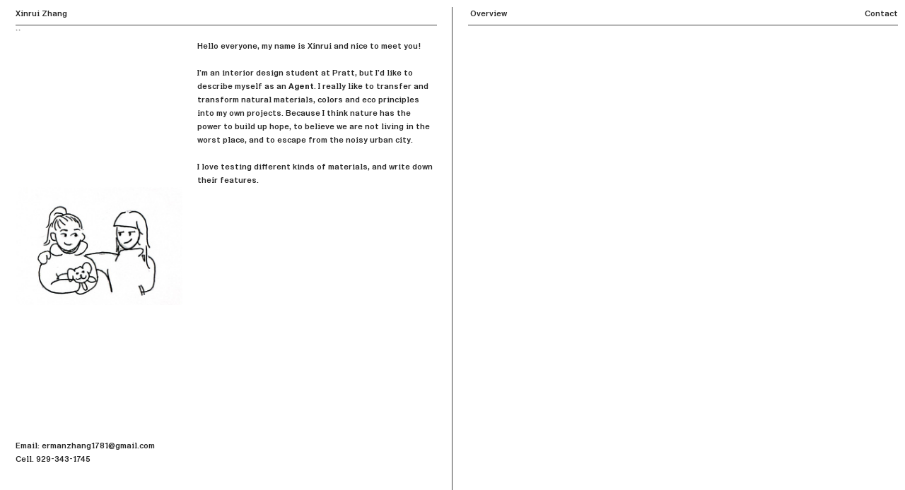

--- FILE ---
content_type: text/html; charset=utf-8
request_url: https://ermanzhang.com/left-information-page
body_size: 138746
content:
<!DOCTYPE html>
<html class="wf-initial-load">
	<head>
		<meta charset="utf-8">
		<meta name="viewport" content="width=device-width, initial-scale=1, shrink-to-fit=no">

		
			<title>Left information page — ermanzhang</title>
			<script>window.__PRELOADED_STATE__={"structure":{"byParent":{"root":["N0541927568","C3307297650","R1541918277","J3497568740","J0095938844","H0155390250","O2252077109","T2358312915","P1349252993"],"J3497568740":["I0754998920","W1877059113"],"J0095938844":["Z4027121909","A3000984791"],"H0155390250":["R1616031897"],"O2252077109":["I1603336100","R3198848029"],"T2358312915":["Y3278595070","Z2949021062"],"P1349252993":["K3111924192","E3480051860"],"K3111924192":["K2098958617","D2171380830","Y0608432474","B3449329673","P1047508868"]},"bySort":{"N0541927568":0,"C3307297650":1,"R1541918277":2,"J3497568740":4,"I0754998920":5,"W1877059113":6,"J0095938844":7,"Z4027121909":8,"A3000984791":9,"H0155390250":10,"R1616031897":11,"O2252077109":13,"I1603336100":14,"R3198848029":15,"T2358312915":16,"Y3278595070":17,"Z2949021062":18,"P1349252993":19,"K3111924192":20,"E3480051860":26,"K2098958617":21,"D2171380830":22,"Y0608432474":23,"B3449329673":24,"P1047508868":25},"indexById":{"N0541927568":null,"C3307297650":null,"R1541918277":null,"J3497568740":0,"I0754998920":null,"W1877059113":null,"J0095938844":1,"Z4027121909":null,"A3000984791":null,"H0155390250":2,"R1616031897":null,"O2252077109":3,"I1603336100":null,"R3198848029":null,"T2358312915":4,"Y3278595070":null,"Z2949021062":null,"P1349252993":5,"K3111924192":0,"E3480051860":null,"K2098958617":0,"D2171380830":1,"Y0608432474":2,"B3449329673":3,"P1047508868":4},"liveIndexes":{}},"site":{"id":2255783,"direct_link":"https://ermanzhang.com","display_url":"ermanzhang.com","site_url":"872117","domain":"ermanzhang.com","domain_active":true,"domain_purchased":true,"domain_pending":false,"css_url":"https://ermanzhang.com/stylesheet","rss_url":"https://ermanzhang.com/rss","favicon_url":"https://static.cargo.site/favicon/c3-favicon.ico","website_title":"ermanzhang","access_level":"public","is_private":false,"is_deleted":false,"is_upgraded":false,"is_template":false,"show_cargo_logo":false,"has_annex_upgrade":true,"has_domain_addon":true,"has_commerce_addon":false,"has_storage_addon":false,"can_duplicate":false,"can_copy":false,"site_password_enabled":false,"recent_date":"2024-03-05 17:50:34","upgrade_expire_date":"","version":"Cargo3","total_file_size":109571500,"promocode_type":null,"meta_tags":"","homepage_id":"K3111924192","homepage_purl":"pages","mobile_homepage_id":"K3111924192","mobile_homepage_purl":"pages","screenshot":{"id":68707568,"name":"screenshot-3908617731.jpg","hash":"R2657523593145661966407254168384","width":1792,"height":1120,"file_size":null,"file_type":"jpg","mime_type":"image/jpeg","is_image":true,"is_video":false},"site_preview_type":"screenshot","site_preview_image":[],"site_preview_url":"https://freight.cargo.site/w/1000/i/R2657523593145661966407254168384/screenshot-3908617731.jpg","has_site_description":true,"site_description":"cargo.site","custom_html":"","shop_id":null,"fonts":[{"family":"Monument Grotesk Variable","provider":"cargo"},{"family":"Monument Grotesk Mono Variable","provider":"cargo"},{"family":"Diatype Variable","provider":"cargo"}],"tags":[]},"pages":{"byId":{"N0541927568":{"id":"N0541927568","title":"Header right","purl":"header-right","page_type":"page","content":"\u003ccolumn-set gutter=\"2rem\">\u003ccolumn-unit slot=\"0\" span=\"6\">\u003ca href=\"#\" rel=\"home-page\">\u003ctext-icon icon=\"up-down-arrow-2\">\u003c/text-icon> Overview\u003c/a>\u003c/column-unit>\u003ccolumn-unit slot=\"1\" span=\"4\">\u003c/column-unit>\u003ccolumn-unit slot=\"2\" span=\"2\">\u003cdiv style=\"text-align: right\">\u003ca href=\"contact-form\" rel=\"history\">Contact\u003c/a>\u003c/div>\u003cdiv style=\"text-align: right\">\u003ca href=\"#\" rel=\"home-page\">\u003c/a>\u003c/div>\u003c/column-unit>\u003c/column-set>\n\u003chr />","local_css":"[id=\"N0541927568\"].page {\n}\n\n[id=\"N0541927568\"] .page-content {\n\tpadding-top: 1rem;\n\tpadding-right: 1rem;\n\tpadding-bottom: 1rem;\n}","display":true,"stack":false,"pin":true,"overlay":false,"password_enabled":false,"page_count":null,"page_design_options":null,"backdrops":{"activeBackdrop":"none"},"pin_options":{"screen_visibility":"desktop","position":"top","overlay":true,"fixed":true,"adjust":true},"overlay_options":{},"thumb_media_id":null,"thumbnail":null,"thumb_meta":[],"media":[],"tags":[],"access_level":"public"},"C3307297650":{"id":"C3307297650","title":"Header left","purl":"header-left","page_type":"page","content":"\u003ccolumn-set gutter=\"2rem\">\u003ccolumn-unit slot=\"0\">\u003ca href=\"#\" rel=\"home-page\">Xinrui Zhang\u003c/a>\u003c/column-unit>\u003ccolumn-unit slot=\"1\">\u003c/column-unit>\u003c/column-set>\n\u003chr />","local_css":"[id=\"C3307297650\"].page {\n\tjustify-content: flex-start;\n}\n\n[id=\"C3307297650\"] .page-content {\n\tpadding-top: 1rem;\n}","display":true,"stack":false,"pin":true,"overlay":false,"password_enabled":false,"page_count":null,"page_design_options":null,"backdrops":{"activeBackdrop":"none"},"pin_options":{"screen_visibility":"desktop","position":"top","overlay":true,"fixed":true,"adjust":false},"overlay_options":{},"thumb_media_id":null,"thumbnail":null,"thumb_meta":[],"media":[],"tags":[],"access_level":"public"},"R1541918277":{"id":"R1541918277","title":"Mobile header","purl":"mobile-header","page_type":"page","content":"\u003ccolumn-set gutter=\"2\" mobile-gutter=\"2rem\" mobile-hide-empty=\"false\" mobile-stack=\"false\">\u003ccolumn-unit slot=\"0\">\u003ch2>\u003ca href=\"#\" rel=\"home-page\">Lorem Ipsum Est\u003c/a>\u003c/h2>\u003c/column-unit>\u003ccolumn-unit slot=\"1\">\u003ch2>\n\u003ctext-icon icon=\"rightwards-arrow\">\u003c/text-icon> \u003ca href=\"mobile-information\" rel=\"history\">Information\u003c/a>\u003cbr />\n\u003ctext-icon icon=\"rightwards-arrow\">\u003c/text-icon> \u003ca href=\"overview\" rel=\"history\">Overview\u003c/a>\u003cbr />\n\u003ca href=\"#\" rel=\"home-page\">\u003ctext-icon icon=\"rightwards-arrow\">\u003c/text-icon>\u003c/a> \u003ca href=\"contact-form\" rel=\"history\">Contact\u003c/a>\u003cbr />\u003c/h2>\u003c/column-unit>\u003c/column-set>\n\u003cbr />\n\u003cbr />\n\u003cbr />\n\u003cbr />\n\u003chr />","local_css":"[id=\"R1541918277\"] .page-content {\n\tpadding-top: 1rem;\n}","display":true,"stack":false,"pin":true,"overlay":false,"password_enabled":false,"page_count":null,"page_design_options":null,"backdrops":{"activeBackdrop":"none"},"pin_options":{"screen_visibility":"mobile","position":"top","overlay":true,"fixed":false,"adjust":true},"overlay_options":{},"thumb_media_id":null,"thumbnail":null,"thumb_meta":[],"media":[],"tags":[],"access_level":"public"},"I0754998920":{"id":"I0754998920","title":"Untitled Page copy copy","purl":"untitled-page-copy-copy","page_type":"page","content":"`\u003cbr />\n\u003cmedia-item class=\"zoomable\" hash=\"U1762001136412177506552615555904\">\u003cfigcaption class=\"caption\" slot=\"caption\">Bookshelf for Banned Books\u003c/figcaption>\u003c/media-item>\u003cbr />\n\u003cmedia-item class=\"zoomable\" hash=\"O1762034160935563138035620270912\">\u003cfigcaption class=\"caption\" slot=\"caption\">First Floor Plan\u003cbr />\n\u003cbr />\n\u003c/figcaption>\u003c/media-item>\u003cmedia-item class=\"zoomable\" hash=\"L1762034676060891396374849147712\">\u003cfigcaption class=\"caption\" slot=\"caption\">Second Floor Plan\u003cbr />\n\u003c/figcaption>\u003c/media-item>\u003cbr />\n\u003cbr />\n\u003cbr />\n\u003cmedia-item class=\"zoomable\" hash=\"A1762034294379309767250516661056\">\u003cfigcaption class=\"caption\" slot=\"caption\">Third Floor Plan\u003c/figcaption>\u003c/media-item>\u003cbr />\n\u003cbr />\n\u003cbr />\n\u003cmedia-item class=\"zoomable\" hash=\"Z1762037512174005752923571901248\">\u003cfigcaption class=\"caption\" slot=\"caption\">Section\u003c/figcaption>\u003c/media-item>\u003cbr />\n\u003cbr />\n\u003cbr />\n\u003cmedia-item class=\"zoomable\" hash=\"D1762037039254827935231797121856\">\u003cfigcaption class=\"caption\" slot=\"caption\">Longtitude Cutting Section\u003c/figcaption>\u003c/media-item>\u003cbr />\n\u003cbr />\n\u003cbr />\n\u003cmedia-item class=\"zoomable\" hash=\"F1762002235690550347052215456576\">\u003cfigcaption class=\"caption\" slot=\"caption\">Book Shelf with Ramp\u003c/figcaption>\u003c/media-item>\u003cbr />\n\u003cbr />\n\u003cbr />\n\u003cmedia-item class=\"zoomable\" hash=\"D1762036222728148256552204391232\">\u003cfigcaption class=\"caption\" slot=\"caption\">Book Shelf with Ramp design\u003c/figcaption>\u003c/media-item>\u003cbr />\n\u003cbr />\n\u003cbr />\n\u003cbr />\n\u003cmedia-item class=\"zoomable\" hash=\"H1762001822999991930022126703424\">\u003cfigcaption class=\"caption\" slot=\"caption\">Receiption\u003c/figcaption>\u003c/media-item>","local_css":null,"display":true,"stack":false,"pin":true,"overlay":false,"password_enabled":false,"page_count":null,"page_design_options":null,"backdrops":{"activeBackdrop":"none"},"pin_options":{"screen_visibility":"all","position":"top","overlay":true,"fixed":false,"adjust":false},"overlay_options":{},"thumb_media_id":35705077,"thumbnail":{"id":35705077,"name":"2022-12-19-2.59.21.png","hash":"C1761973100644705913154459423552","width":1844,"height":830,"file_size":1862900,"file_type":"png","mime_type":"image/png","is_image":true,"is_video":false,"is_url":false,"is_placeholder":false,"has_audio_track":null,"duration":null,"url":null,"url_id":null,"url_thumb":null,"url_type":null,"created_at":"2024-05-07 12:25:53.360915","updated_at":"2024-05-07 12:25:53.360915"},"thumb_meta":{},"media":[{"id":35705077,"name":"2022-12-19-2.59.21.png","hash":"C1761973100644705913154459423552","width":1844,"height":830,"file_size":1862900,"file_type":"png","mime_type":"image/png","is_image":true,"is_video":false,"is_url":false,"in_use":true,"created_at":"2024-05-07T12:25:53.360915Z","updated_at":"2024-05-07T12:25:53.360915Z"},{"id":35706312,"name":"2024-05-07-8.48.22.png","hash":"U1762001136412177506552615555904","width":2280,"height":1330,"file_size":4447675,"file_type":"png","mime_type":"image/png","is_image":true,"is_video":false,"is_url":false,"in_use":true,"created_at":"2024-05-07T12:51:13.220377Z","updated_at":"2024-05-07T12:51:13.220377Z"},{"id":35706343,"name":"2024-05-07-8.48.54.png","hash":"H1762001822999991930022126703424","width":2270,"height":1334,"file_size":3121705,"file_type":"png","mime_type":"image/png","is_image":true,"is_video":false,"is_url":false,"in_use":true,"created_at":"2024-05-07T12:51:50.327199Z","updated_at":"2024-05-07T12:51:50.327199Z"},{"id":35706361,"name":"2024-05-07-8.49.07.png","hash":"F1762002235690550347052215456576","width":2266,"height":1330,"file_size":3443955,"file_type":"png","mime_type":"image/png","is_image":true,"is_video":false,"is_url":false,"in_use":true,"created_at":"2024-05-07T12:52:12.729717Z","updated_at":"2024-05-07T12:52:12.729717Z"},{"id":35708178,"name":"-1-100.jpg","hash":"O1762034160935563138035620270912","width":3457,"height":2429,"file_size":1083603,"file_type":"jpg","mime_type":"image/jpeg","is_image":true,"is_video":false,"is_url":false,"in_use":true,"created_at":"2024-05-07T13:21:03.387814Z","updated_at":"2024-05-07T13:21:03.387814Z"},{"id":35708191,"name":"-1-1002.jpg","hash":"A1762034294379309767250516661056","width":3457,"height":1979,"file_size":852104,"file_type":"jpg","mime_type":"image/jpeg","is_image":true,"is_video":false,"is_url":false,"in_use":true,"created_at":"2024-05-07T13:21:10.656813Z","updated_at":"2024-05-07T13:21:10.656813Z"},{"id":35708214,"name":"-1-100.jpg","hash":"L1762034676060891396374849147712","width":3457,"height":1979,"file_size":933698,"file_type":"jpg","mime_type":"image/jpeg","is_image":true,"is_video":false,"is_url":false,"in_use":true,"created_at":"2024-05-07T13:21:31.378164Z","updated_at":"2024-05-07T13:21:31.378164Z"},{"id":35708293,"name":"2024-05-07-8.50.23.png","hash":"D1762036222728148256552204391232","width":2256,"height":1424,"file_size":869116,"file_type":"png","mime_type":"image/png","is_image":true,"is_video":false,"is_url":false,"in_use":true,"created_at":"2024-05-07T13:22:55.330864Z","updated_at":"2024-05-07T13:22:55.330864Z"},{"id":35708335,"name":"2024-05-07-8.49.41.png","hash":"D1762037039254827935231797121856","width":2266,"height":894,"file_size":1298547,"file_type":"png","mime_type":"image/png","is_image":true,"is_video":false,"is_url":false,"in_use":true,"created_at":"2024-05-07T13:23:39.494095Z","updated_at":"2024-05-07T13:23:39.494095Z"},{"id":35708373,"name":"2024-05-07-8.50.16.png","hash":"Z1762037512174005752923571901248","width":2062,"height":1038,"file_size":769119,"file_type":"png","mime_type":"image/png","is_image":true,"is_video":false,"is_url":false,"in_use":true,"created_at":"2024-05-07T13:24:05.108977Z","updated_at":"2024-05-07T13:24:05.108977Z"}],"tags":[],"access_level":"public"},"W1877059113":{"id":"W1877059113","title":"Left information page copy copy copy","purl":"left-information-page-copy-copy-copy","page_type":"page","content":"\u003ch1>\u003c/h1>\u003cbr />\u003cspan style=\"--font-scale: 2.3;\"> Arlington Library\u003c/span>\u003cbr />\n\n\u003cbr />\nThis project focuses on revitalizing an existing library, with a particular emphasis on establishing a Banned Book Space. My proposed layout for this area is informed by community research, revealing significant high school dropout rates and highlighting a pressing social issue within the town. In response, I aim to create additional quiet study areas for students to engage in their studies or homework more effectively. To accommodate the banned books space, I explored the possibility of utilizing an additional floor, namely the third floor. This involved opening up the existing skylight and installing a grand staircase to seamlessly connect the two levels. Drawing inspiration from the Qtar National Library, which drew people towards its center, I envisioned the third floor as a hub for various library programs.\u003cbr />\n\u003cbr />\nIn consideration of accessibility for individuals with disabilities, I integrated ramps into the design, combining them with bookcases to serve as staircases and opting for ramps instead of steps. Additionally, to maintain a conducive reading environment and minimize distractions, I opted for a neutral tone in the materials used throughout this space.\u003cbr />\n\u003cbr />\nWhen shaping the third-floor layout, my focus was on simplifying complexity. This involved stripping away unnecessary embellishments and transforming the building plan into a clean, rectangular shape. I believe that a minimalist and uncluttered environment fosters enhanced focus and immersion in reading.\u003cbr />\n\u003cbr />\n\u003cmedia-item class=\"zoomable\" hash=\"H1761996959294555967614328525632\" scale=\"78.7%\">\u003c/media-item>","local_css":"[id=\"W1877059113\"].page {\n\tjustify-content: flex-start;\n\tmin-height: var(--viewport-height);\n}\n\n[id=\"W1877059113\"] .page-content {\n\ttext-align: left;\n\tpadding: 1rem;\n\tpadding-top: 2.6rem;\n\tborder-color: rgba(0, 0, 0, 0.75);\n\tborder-style: solid;\n\tborder-radius: 0rem;\n\talign-items: flex-start;\n\tborder-width: 0rem;\n\tborder-right-width: 1px;\n}\n\n[id=\"W1877059113\"] .page-layout {\n\tmax-width: 50%;\n\talign-items: flex-start;\n\tpadding: 0rem;\n\tpadding-top: 1rem;\n\tpadding-bottom: 1rem;\n\tpadding-left: 0rem;\n}","display":true,"stack":false,"pin":true,"overlay":false,"password_enabled":false,"page_count":null,"page_design_options":null,"backdrops":{"activeBackdrop":"none"},"pin_options":{"screen_visibility":"desktop","position":"top","overlay":true,"fixed":true,"adjust":false},"overlay_options":{},"thumb_media_id":33190970,"thumbnail":{"id":33190970,"name":"2024-03-26-11.35.20.png","hash":"T1695244804930128506315606348608","width":576,"height":854,"file_size":1000001,"file_type":"png","mime_type":"image/png","is_image":true,"is_video":false,"is_url":false,"is_placeholder":false,"has_audio_track":null,"duration":null,"url":null,"url_id":null,"url_thumb":null,"url_type":null,"created_at":"2024-03-26 15:36:45.137588","updated_at":"2024-03-26 15:36:45.137588"},"thumb_meta":[],"media":[{"id":33190970,"name":"2024-03-26-11.35.20.png","hash":"T1695244804930128506315606348608","width":576,"height":854,"file_size":1000001,"file_type":"png","mime_type":"image/png","is_image":true,"is_video":false,"is_url":false,"in_use":true,"created_at":"2024-03-26T15:36:45.137588Z","updated_at":"2024-03-26T15:36:45.137588Z"},{"id":35706132,"name":"2024-05-07-8.47.14.png","hash":"H1761996959294555967614328525632","width":2250,"height":1034,"file_size":623892,"file_type":"png","mime_type":"image/png","is_image":true,"is_video":false,"is_url":false,"in_use":true,"created_at":"2024-05-07T12:47:26.838706Z","updated_at":"2024-05-07T12:47:26.838706Z"}],"tags":[],"access_level":"public"},"Z4027121909":{"id":"Z4027121909","title":"You in circle 1","purl":"you-in-circle-1-1","page_type":"page","content":"\u003ch1>\u003c/h1>\u003cbr />\n\u003cbr />\n\u003cmedia-item class=\"zoomable\" hash=\"B1662008653043998821556093735744\" scale=\"96.8%\">\u003cfigcaption class=\"caption\" slot=\"caption\">Working Area with meeting room\u003c/figcaption>\u003c/media-item>\u003cbr />\n\u003cbr />\n\u003cbr />\n\u003cbr />\n\u003cmedia-item class=\"zoomable\" hash=\"B1662018204140890889855795745600\" scale=\"100%\">\u003cfigcaption class=\"caption\" slot=\"caption\">Floor Plan\u003c/figcaption>\u003c/media-item>\u003cbr />\n\u003cbr />\n\u003cbr />\n\u003cbr />\n\u003cmedia-item class=\"zoomable\" hash=\"T1662032348716864984792074310464\">\u003c/media-item>\u003cbr />\n\u003cbr />\n\u003cbr />\n\u003cbr />\n\u003cbr />\n\u003cmedia-item class=\"zoomable\" hash=\"G1662031232522827828700815577920\">\u003c/media-item>\u003cbr />\n\u003cbr />\n\u003cbr />\n\u003cbr />\n\u003cbr />\n\u003cmedia-item class=\"zoomable\" hash=\"Y1662019546805605038879219667776\">\u003cfigcaption class=\"caption\" slot=\"caption\">Lobby Rendering\u003c/figcaption>\u003c/media-item>\u003cbr />\n\u003cbr />\n\u003cbr />\n\u003cmedia-item class=\"zoomable\" hash=\"U1662032908870695527056318681920\">\u003cfigcaption class=\"caption\" slot=\"caption\">Light Testing\u003c/figcaption>\u003c/media-item>\u003cbr />\n\u003cbr />\n\u003cbr />\n\u003cbr />","local_css":"[id=\"Z4027121909\"].page {\n\tjustify-content: flex-start;\n\tmin-height: var(--viewport-height);\n}\n\n[id=\"Z4027121909\"] .page-content {\n\ttext-align: left;\n\tpadding: 1rem;\n\tpadding-top: 2.6rem;\n\tborder-color: rgba(0, 0, 0, 0.75);\n\tborder-style: solid;\n\tborder-radius: 0rem;\n\talign-items: flex-start;\n\tborder-width: 0rem;\n\tborder-right-width: 1px;\n}\n\n[id=\"Z4027121909\"] .page-layout {\n\tmax-width: 50%;\n\talign-items: flex-start;\n\tpadding: 0rem;\n\tpadding-top: 1rem;\n\tpadding-bottom: 1rem;\n\tpadding-left: 0rem;\n}","display":true,"stack":false,"pin":true,"overlay":false,"password_enabled":false,"page_count":null,"page_design_options":null,"backdrops":{"activeBackdrop":"none"},"pin_options":{"screen_visibility":"desktop","position":"top","overlay":true,"fixed":true,"adjust":false},"overlay_options":{},"thumb_media_id":33190970,"thumbnail":{"id":33190970,"name":"2024-03-26-11.35.20.png","hash":"T1695244804930128506315606348608","width":576,"height":854,"file_size":1000001,"file_type":"png","mime_type":"image/png","is_image":true,"is_video":false,"is_url":false,"is_placeholder":false,"has_audio_track":null,"duration":null,"url":null,"url_id":null,"url_thumb":null,"url_type":null,"created_at":"2024-03-26 15:36:45.137588","updated_at":"2024-03-26 15:36:45.137588"},"thumb_meta":[],"media":[{"id":31969896,"name":"2024-03-05-2.05.36.png","hash":"B1662008653043998821556093735744","width":1830,"height":1028,"file_size":1766104,"file_type":"png","mime_type":"image/png","is_image":true,"is_video":false,"is_url":false,"in_use":true,"created_at":"2024-03-05T19:07:49.855887Z","updated_at":"2024-03-05T19:07:49.855887Z"},{"id":31970299,"name":"2024-03-05-2.06.54.png","hash":"B1662018204140890889855795745600","width":1966,"height":988,"file_size":517012,"file_type":"png","mime_type":"image/png","is_image":true,"is_video":false,"is_url":false,"in_use":true,"created_at":"2024-03-05T19:16:27.549996Z","updated_at":"2024-03-05T19:16:27.549996Z"},{"id":31970369,"name":"2024-03-05-1.01.33.png","hash":"Y1662019546805605038879219667776","width":1984,"height":1122,"file_size":2065617,"file_type":"png","mime_type":"image/png","is_image":true,"is_video":false,"is_url":false,"in_use":true,"created_at":"2024-03-05T19:17:40.513242Z","updated_at":"2024-03-05T19:17:40.513242Z"},{"id":31971012,"name":"2024-03-05-2.06.33.png","hash":"G1662031232522827828700815577920","width":2156,"height":1434,"file_size":2382865,"file_type":"png","mime_type":"image/png","is_image":true,"is_video":false,"is_url":false,"in_use":true,"created_at":"2024-03-05T19:28:13.831542Z","updated_at":"2024-03-05T19:28:13.831542Z"},{"id":31971064,"name":"2024-03-05-2.06.48.png","hash":"T1662032348716864984792074310464","width":2260,"height":1416,"file_size":2380784,"file_type":"png","mime_type":"image/png","is_image":true,"is_video":false,"is_url":false,"in_use":true,"created_at":"2024-03-05T19:29:14.356521Z","updated_at":"2024-03-05T19:29:14.356521Z"},{"id":31971085,"name":"2024-03-05-2.06.14.png","hash":"U1662032908870695527056318681920","width":2046,"height":1210,"file_size":1361572,"file_type":"png","mime_type":"image/png","is_image":true,"is_video":false,"is_url":false,"in_use":true,"created_at":"2024-03-05T19:29:44.682041Z","updated_at":"2024-03-05T19:29:44.682041Z"},{"id":33190970,"name":"2024-03-26-11.35.20.png","hash":"T1695244804930128506315606348608","width":576,"height":854,"file_size":1000001,"file_type":"png","mime_type":"image/png","is_image":true,"is_video":false,"is_url":false,"in_use":true,"created_at":"2024-03-26T15:36:45.137588Z","updated_at":"2024-03-26T15:36:45.137588Z"}],"tags":[],"access_level":"public"},"A3000984791":{"id":"A3000984791","title":"Life in the Box copy","purl":"life-in-the-box-copy","page_type":"page","content":"\u003cspan style=\"--font-scale: 2.3;\">You In Circle\u003c/span>\u003cbr />Inspired by Junya Ishigami&#x27;s innovative approach at The Kanagawa Institute, this project aims to intertwine natural elements into its design, offering a unique exploration of the interconnectedness between humans, space, and nature. \u003cbr />\u003cbr />Our clients prioritize Social Justice, Cultural Richness , and Ecological Restoration in their mission. Therefore, the central concept of this office revolves around the idea of ​​an ecosystem, where every individual plays a vital role. Environmental considerations permeate the spatial design, with arcs of varying sizes and shapes converging to create diverse collaborative spaces reflective of a miniature ecosystem, catering to different departments within the office.\u003cbr />\n\u003cbr />\n\u003cmedia-item class=\"zoomable\" hash=\"X1694485088872641070766083035968\" scale=\"50.2%\">\u003c/media-item>\u003cbr />\n\u003cbr />\n\u003cmedia-item class=\"zoomable\" hash=\"V1694467403481035515428790883136\" scale=\"49.8%\">\u003c/media-item>","local_css":"[id=\"A3000984791\"].page {\n}","display":true,"stack":false,"pin":true,"overlay":false,"password_enabled":false,"page_count":null,"page_design_options":null,"backdrops":{"activeBackdrop":"none"},"pin_options":{"screen_visibility":"all","position":"top","overlay":true,"fixed":false,"adjust":false},"overlay_options":{"closeOnClickout":false,"closeOnNavigate":false,"animateOnOpen":{"fade":false,"speed":0,"slideAmount":0,"slideDirection":"default","wipeShape":"default","easing":"linear","scaleAmount":0,"rotateAmount":0},"animateOnClose":{"fade":false,"speed":0,"slideAmount":0,"slideDirection":"default","wipeShape":"default","easing":"linear","scaleAmount":0,"rotateAmount":0}},"thumb_media_id":31971846,"thumbnail":{"id":31971846,"name":"2024-03-05-11.54.58.png","hash":"Q1662047580802189201201258844992","width":1774,"height":1004,"file_size":2706321,"file_type":"png","mime_type":"image/png","is_image":true,"is_video":false,"is_url":false,"is_placeholder":false,"has_audio_track":null,"duration":null,"url":null,"url_id":null,"url_thumb":null,"url_type":null,"created_at":"2024-03-05 19:43:00.028953","updated_at":"2024-03-05 19:43:00.028953"},"thumb_meta":{},"media":[{"id":31971846,"name":"2024-03-05-11.54.58.png","hash":"Q1662047580802189201201258844992","width":1774,"height":1004,"file_size":2706321,"file_type":"png","mime_type":"image/png","is_image":true,"is_video":false,"is_url":false,"in_use":true,"created_at":"2024-03-05T19:43:00.028953Z","updated_at":"2024-03-05T19:43:00.028953Z"},{"id":33162185,"name":"2024-03-25-11.54.04.png","hash":"V1694467403481035515428790883136","width":1618,"height":1028,"file_size":2404560,"file_type":"png","mime_type":"image/png","is_image":true,"is_video":false,"is_url":false,"in_use":true,"created_at":"2024-03-26T03:54:22.147047Z","updated_at":"2024-03-26T03:54:22.147047Z"},{"id":33162780,"name":"2024-03-05-2.07.01.png","hash":"X1694485088872641070766083035968","width":982,"height":600,"file_size":663139,"file_type":"png","mime_type":"image/png","is_image":true,"is_video":false,"is_url":false,"in_use":true,"created_at":"2024-03-26T04:10:20.842280Z","updated_at":"2024-03-26T04:10:20.842280Z"}],"tags":[],"access_level":"public"},"R1616031897":{"id":"R1616031897","title":"Left information page","purl":"left-information-page-1","page_type":"page","content":"\u003ch1>\u003c/h1>\u003cbr />\u003cspan style=\"--font-scale: 2.3;\"> Life in the Box\u003c/span>\u003cbr />\n\u003cbr />\nIn this project, I embark on a journey to redefine adaptive living for individuals within their domestic environments. My client&#x27;s family, hailing from Sao Paulo, includes a mother who is not only an event planner but also a florist, necessitating a space to store both flowers and plants. Drawing inspiration primarily from my precedent case, Cluny Road Residence, which underscores the distinction between public and private spaces, I incorporate this notion into my design.\u003cbr />\n\u003cbr />\nMoreover, light emerges as the cornerstone of this undertaking. Given the constrained space, our initial focus lies in creating an outdoor area to facilitate the ingress of light into the interior rooms. Subsequently, considering the mother&#x27;s intent to accommodate plants and flowers, both of which thrive on sufficient lighting, I devise a three-story home positioned centrally within the plot, allowing the outdoors to envelop it entirely.\u003cmedia-item class=\"zoomable\" hash=\"G1695244510151158208436971524928\" scale=\"42.8%\">\u003c/media-item>\u003cbr />\n\u003cbr />\n  \u003cmedia-item class=\"zoomable\" hash=\"F1695244651859046182673747039040\" scale=\"20%\">\u003c/media-item>      \u003cmedia-item class=\"zoomable\" hash=\"T1695244804930128506315606348608\" scale=\"20%\">\u003c/media-item>","local_css":"[id=\"R1616031897\"].page {\n\tjustify-content: flex-start;\n\tmin-height: var(--viewport-height);\n}\n\n[id=\"R1616031897\"] .page-content {\n\ttext-align: left;\n\tpadding: 1rem;\n\tpadding-top: 2.6rem;\n\tborder-color: rgba(0, 0, 0, 0.75);\n\tborder-style: solid;\n\tborder-radius: 0rem;\n\talign-items: flex-start;\n\tborder-width: 0rem;\n\tborder-right-width: 1px;\n}\n\n[id=\"R1616031897\"] .page-layout {\n\tmax-width: 50%;\n\talign-items: flex-start;\n\tpadding: 0rem;\n\tpadding-top: 1rem;\n\tpadding-bottom: 1rem;\n\tpadding-left: 0rem;\n}","display":true,"stack":false,"pin":true,"overlay":false,"password_enabled":false,"page_count":null,"page_design_options":null,"backdrops":{"activeBackdrop":"none"},"pin_options":{"screen_visibility":"desktop","position":"top","overlay":true,"fixed":true,"adjust":false},"overlay_options":{},"thumb_media_id":33190970,"thumbnail":{"id":33190970,"name":"2024-03-26-11.35.20.png","hash":"T1695244804930128506315606348608","width":576,"height":854,"file_size":1000001,"file_type":"png","mime_type":"image/png","is_image":true,"is_video":false,"is_url":false,"is_placeholder":false,"has_audio_track":null,"duration":null,"url":null,"url_id":null,"url_thumb":null,"url_type":null,"created_at":"2024-03-26 15:36:45.137588","updated_at":"2024-03-26 15:36:45.137588"},"thumb_meta":[],"media":[{"id":33190931,"name":"2024-03-26-11.35.42.png","hash":"G1695244510151158208436971524928","width":1080,"height":800,"file_size":681925,"file_type":"png","mime_type":"image/png","is_image":true,"is_video":false,"is_url":false,"in_use":true,"created_at":"2024-03-26T15:36:29.185688Z","updated_at":"2024-03-26T15:36:29.185688Z"},{"id":33190952,"name":"2024-03-26-11.35.29.png","hash":"F1695244651859046182673747039040","width":578,"height":852,"file_size":933648,"file_type":"png","mime_type":"image/png","is_image":true,"is_video":false,"is_url":false,"in_use":true,"created_at":"2024-03-26T15:36:36.845463Z","updated_at":"2024-03-26T15:36:36.845463Z"},{"id":33190970,"name":"2024-03-26-11.35.20.png","hash":"T1695244804930128506315606348608","width":576,"height":854,"file_size":1000001,"file_type":"png","mime_type":"image/png","is_image":true,"is_video":false,"is_url":false,"in_use":true,"created_at":"2024-03-26T15:36:45.137588Z","updated_at":"2024-03-26T15:36:45.137588Z"}],"tags":[],"access_level":"public"},"I1603336100":{"id":"I1603336100","title":"Left information page copy","purl":"left-information-page-copy","page_type":"page","content":"\u003ch1>\u003c/h1>\u003cbr />\u003cspan style=\"--font-scale: 2.3;\"> Record the Innocence\u003c/span>\u003cbr />\n\u003cbr />\nThis project delves into exploring theories of spatial perception, definition, and organization. Drawing inspiration from the Palais Bulles by Antti Lovag, my concept revolves around the captivating use of baby pink hues and the interconnectedness resembling bubbles, evoking a surreal ambiance. Inspired by the innocence and fearlessness of children amidst the conventional world, I initiate material experimentation. Opting for soap infused with wax as the final model material, I capitalize on its semi-transparency and the ability to achieve a matching baby pink shade akin to the precedent. Moreover, the adhesive nature of the soap-wax blend proves instrumental in capturing movements.\u003cbr />\n\u003cbr />\nDesigned for children and those embracing childlike innocence, this project serves as a testament to the irreplaceable essence of time. As individuals interact with the models, leaving behind traces of pink slime on surfaces, whether floors, walls, or even ceilings, it becomes a poignant record of their innocence and the sheer joy of uninhibited freedom.\u003cbr />\n\u003cmedia-item class=\"zoomable\" hash=\"P1761927017910998175638089913152\" scale=\"69.9%\">\u003c/media-item>\u003cbr />\n\u003cbr />\n                \u003cbr />\n\u003cbr />","local_css":"[id=\"I1603336100\"].page {\n\tjustify-content: flex-start;\n\tmin-height: var(--viewport-height);\n}\n\n[id=\"I1603336100\"] .page-content {\n\ttext-align: left;\n\tpadding: 1rem;\n\tpadding-top: 2.6rem;\n\tborder-color: rgba(0, 0, 0, 0.75);\n\tborder-style: solid;\n\tborder-radius: 0rem;\n\talign-items: flex-start;\n\tborder-width: 0rem;\n\tborder-right-width: 1px;\n}\n\n[id=\"I1603336100\"] .page-layout {\n\tmax-width: 50%;\n\talign-items: flex-start;\n\tpadding: 0rem;\n\tpadding-top: 1rem;\n\tpadding-bottom: 1rem;\n\tpadding-left: 0rem;\n}","display":true,"stack":false,"pin":true,"overlay":false,"password_enabled":false,"page_count":null,"page_design_options":null,"backdrops":{"activeBackdrop":"none"},"pin_options":{"screen_visibility":"desktop","position":"top","overlay":true,"fixed":true,"adjust":false},"overlay_options":{},"thumb_media_id":33190970,"thumbnail":{"id":33190970,"name":"2024-03-26-11.35.20.png","hash":"T1695244804930128506315606348608","width":576,"height":854,"file_size":1000001,"file_type":"png","mime_type":"image/png","is_image":true,"is_video":false,"is_url":false,"is_placeholder":false,"has_audio_track":null,"duration":null,"url":null,"url_id":null,"url_thumb":null,"url_type":null,"created_at":"2024-03-26 15:36:45.137588","updated_at":"2024-03-26 15:36:45.137588"},"thumb_meta":[],"media":[{"id":33190970,"name":"2024-03-26-11.35.20.png","hash":"T1695244804930128506315606348608","width":576,"height":854,"file_size":1000001,"file_type":"png","mime_type":"image/png","is_image":true,"is_video":false,"is_url":false,"in_use":true,"created_at":"2024-03-26T15:36:45.137588Z","updated_at":"2024-03-26T15:36:45.137588Z"},{"id":35702884,"name":"2024-05-07-7.43.45.png","hash":"P1761927017910998175638089913152","width":1302,"height":928,"file_size":596320,"file_type":"png","mime_type":"image/png","is_image":true,"is_video":false,"is_url":false,"in_use":true,"created_at":"2024-05-07T11:44:15.169740Z","updated_at":"2024-05-07T11:44:15.169740Z"}],"tags":[],"access_level":"public"},"R3198848029":{"id":"R3198848029","title":"Untitled Page","purl":"untitled-page","page_type":"page","content":"\u003cmedia-item class=\"zoomable\" hash=\"M1761914785432281041065384104768\">Sma\u003cfigcaption class=\"caption\" slot=\"caption\">Small Scale Performance.\u003c/figcaption>\u003c/media-item>\u003cbr />\u003cbr />\n\u003cmedia-item class=\"zoomable\" hash=\"O1761914922325568812063966647104\">\u003cfigcaption class=\"caption\" slot=\"caption\">Large Scale Performance\u003c/figcaption>\u003c/media-item>\u003cbr />\n\u003cbr />\n\u003cbr />\n\u003cmedia-item class=\"zoomable\" hash=\"Y1761918793190345239276277748544\" scale=\"57.6%\">\u003cfigcaption class=\"caption\" slot=\"caption\">Concep Diagram\u003c/figcaption>\u003c/media-item>           \u003cmedia-item class=\"zoomable\" hash=\"C1761933358407424447011461813056\" scale=\"31.8%\">\u003cfigcaption class=\"caption\" slot=\"caption\">\u003cspan style=\"--font-scale: 0.83;\">\u003ci>Palais Bulles\u003c/i> by Antti Lovay\u003c/span>\u003c/figcaption>\u003c/media-item>\u003cbr />\n\u003cbr />\nThe concept diagram I&#x27;ve crafted draws heavily from the construction of the Palais Bulles. Much like the interconnected bubbles of the Palais, my diagram illustrates a network of spaces, showcasing a variety of intersecting volumes. This depiction highlights both the positive and negative spaces within the design, echoing the dynamic and multifaceted nature of the Bubble Palais&#x27;s architecture.\u003cbr />\n\u003cbr />\n\u003cbr />\n\u003cmedia-item class=\"zoomable\" hash=\"D1761921735446024995949760500544\" scale=\"47.6%\">\u003cfigcaption class=\"caption\" slot=\"caption\">Concept Models\u003c/figcaption>\u003c/media-item>\u003cmedia-item class=\"zoomable\" hash=\"E1761921735630492436686856016704\" scale=\"48.2%\">\u003cfigcaption class=\"caption\" slot=\"caption\">Concept Models\u003c/figcaption>\u003c/media-item>\u003cbr />\n\u003cbr />\nDrawing from my concept diagram, I&#x27;ve selected four intriguing positive and negative spaces to shape my volume models. These models are crafted from a combination of wax and soap, chosen for soap&#x27;s excellent performance and the ease of adding color through oil pigments. The resulting hues achieved by mixing wax with soap perfectly complement the aesthetic of my precedent work.\u003cbr />\n\u003cbr />\n\u003cmedia-item class=\"zoomable\" hash=\"V1761929170313990184215991571264\">\u003cfigcaption class=\"caption\" slot=\"caption\">Different Combination\u003c/figcaption>\u003c/media-item>\u003cbr />\u003cbr />\nGiven their mobility, these models offer a plethora of structural possibilities. As they shift and relocate, they inevitably leave behind traces of pink slime on floors or walls.\u003cbr />\n\u003cbr />\n\u003cmedia-item class=\"zoomable\" hash=\"S1761931177448872612331174253376\">\u003cfigcaption class=\"caption\" slot=\"caption\">Traces\u003c/figcaption>\u003c/media-item>\u003cbr />","local_css":null,"display":true,"stack":false,"pin":true,"overlay":false,"password_enabled":false,"page_count":null,"page_design_options":null,"backdrops":{"activeBackdrop":"none"},"pin_options":{"screen_visibility":"all","position":"top","overlay":true,"fixed":false,"adjust":false},"overlay_options":{},"thumb_media_id":35702189,"thumbnail":{"id":35702189,"name":"2024-05-07-7.32.46.png","hash":"M1761914785432281041065384104768","width":1518,"height":1150,"file_size":1912954,"file_type":"png","mime_type":"image/png","is_image":true,"is_video":false,"is_url":false,"is_placeholder":false,"has_audio_track":null,"duration":null,"url":null,"url_id":null,"url_thumb":null,"url_type":null,"created_at":"2024-05-07 11:33:12.105771","updated_at":"2024-05-07 11:33:12.105771"},"thumb_meta":{},"media":[{"id":35702189,"name":"2024-05-07-7.32.46.png","hash":"M1761914785432281041065384104768","width":1518,"height":1150,"file_size":1912954,"file_type":"png","mime_type":"image/png","is_image":true,"is_video":false,"is_url":false,"in_use":true,"created_at":"2024-05-07T11:33:12.105771Z","updated_at":"2024-05-07T11:33:12.105771Z"},{"id":35702196,"name":"2024-05-07-7.32.56.png","hash":"O1761914922325568812063966647104","width":1522,"height":1156,"file_size":2084100,"file_type":"png","mime_type":"image/png","is_image":true,"is_video":false,"is_url":false,"in_use":true,"created_at":"2024-05-07T11:33:19.488020Z","updated_at":"2024-05-07T11:33:19.488020Z"},{"id":35702468,"name":"2022-02-07-9.21.28.png","hash":"Y1761918793190345239276277748544","width":1870,"height":1838,"file_size":3450190,"file_type":"png","mime_type":"image/png","is_image":true,"is_video":false,"is_url":false,"in_use":true,"created_at":"2024-05-07T11:36:49.334732Z","updated_at":"2024-05-07T11:36:49.334732Z"},{"id":35702628,"name":"2024-05-07-7.39.05.png","hash":"D1761921735446024995949760500544","width":986,"height":1060,"file_size":908949,"file_type":"png","mime_type":"image/png","is_image":true,"is_video":false,"is_url":false,"in_use":true,"created_at":"2024-05-07T11:39:28.986889Z","updated_at":"2024-05-07T11:39:28.986889Z"},{"id":35702629,"name":"2024-05-07-7.38.54.png","hash":"E1761921735630492436686856016704","width":1002,"height":1074,"file_size":798446,"file_type":"png","mime_type":"image/png","is_image":true,"is_video":false,"is_url":false,"in_use":true,"created_at":"2024-05-07T11:39:29.004683Z","updated_at":"2024-05-07T11:39:29.004683Z"},{"id":35702984,"name":"2024-05-07-7.45.53.png","hash":"V1761929170313990184215991571264","width":1268,"height":704,"file_size":1441507,"file_type":"png","mime_type":"image/png","is_image":true,"is_video":false,"is_url":false,"in_use":true,"created_at":"2024-05-07T11:46:11.949288Z","updated_at":"2024-05-07T11:46:11.949288Z"},{"id":35703084,"name":"2024-05-07-7.47.49.png","hash":"S1761931177448872612331174253376","width":1456,"height":486,"file_size":1183361,"file_type":"png","mime_type":"image/png","is_image":true,"is_video":false,"is_url":false,"in_use":true,"created_at":"2024-05-07T11:48:00.793985Z","updated_at":"2024-05-07T11:48:00.793985Z"},{"id":35703192,"name":"2024-05-07-7.49.47.png","hash":"C1761933358407424447011461813056","width":696,"height":464,"file_size":766439,"file_type":"png","mime_type":"image/png","is_image":true,"is_video":false,"is_url":false,"in_use":true,"created_at":"2024-05-07T11:49:59.009802Z","updated_at":"2024-05-07T11:49:59.009802Z"}],"tags":[],"access_level":"public"},"Y3278595070":{"id":"Y3278595070","title":"Left information page copy copy","purl":"left-information-page-copy-copy","page_type":"page","content":"\u003ch1>\u003c/h1>\u003cbr />\u003cspan style=\"--font-scale: 2.3;\"> Chair Charette\u003c/span>\u003cbr />\n\n\u003cbr />\nThis Chair design I worked with Margrette Zhao, and we are inspired by \u003ci>Zig Zag Chair\u003c/i> by Gerrit Thomas. We tried to use multiple pieces of wood of the same shape to fit together to form a chair. However, due to material limitations, we divided each piece of wood into multiple sections and connected them seamlessly. It has a mortise and tenon structure and no glue is used.\u003cbr />\n \u003cmedia-item class=\"zoomable\" hash=\"Q1761983492212151467808752161600\" scale=\"62.3%\">\u003cfigcaption class=\"caption\" slot=\"caption\">Prototype\u003cbr />\n\u003cbr />\n\u003c/figcaption>\u003c/media-item>\u003cbr />\n\u003cbr />\n\u003cmedia-item class=\"zoomable\" hash=\"W1761984027481324254638811403072\" scale=\"61.9%\">\u003cfigcaption class=\"caption\" slot=\"caption\">Gesture Study\u003c/figcaption>\u003c/media-item>","local_css":"[id=\"Y3278595070\"].page {\n\tjustify-content: flex-start;\n\tmin-height: var(--viewport-height);\n}\n\n[id=\"Y3278595070\"] .page-content {\n\ttext-align: left;\n\tpadding: 1rem;\n\tpadding-top: 2.6rem;\n\tborder-color: rgba(0, 0, 0, 0.75);\n\tborder-style: solid;\n\tborder-radius: 0rem;\n\talign-items: flex-start;\n\tborder-width: 0rem;\n\tborder-right-width: 1px;\n}\n\n[id=\"Y3278595070\"] .page-layout {\n\tmax-width: 50%;\n\talign-items: flex-start;\n\tpadding: 0rem;\n\tpadding-top: 1rem;\n\tpadding-bottom: 1rem;\n\tpadding-left: 0rem;\n}","display":true,"stack":false,"pin":true,"overlay":false,"password_enabled":false,"page_count":null,"page_design_options":null,"backdrops":{"activeBackdrop":"none"},"pin_options":{"screen_visibility":"desktop","position":"top","overlay":true,"fixed":true,"adjust":false},"overlay_options":{},"thumb_media_id":33190970,"thumbnail":{"id":33190970,"name":"2024-03-26-11.35.20.png","hash":"T1695244804930128506315606348608","width":576,"height":854,"file_size":1000001,"file_type":"png","mime_type":"image/png","is_image":true,"is_video":false,"is_url":false,"is_placeholder":false,"has_audio_track":null,"duration":null,"url":null,"url_id":null,"url_thumb":null,"url_type":null,"created_at":"2024-03-26 15:36:45.137588","updated_at":"2024-03-26 15:36:45.137588"},"thumb_meta":[],"media":[{"id":33190970,"name":"2024-03-26-11.35.20.png","hash":"T1695244804930128506315606348608","width":576,"height":854,"file_size":1000001,"file_type":"png","mime_type":"image/png","is_image":true,"is_video":false,"is_url":false,"in_use":true,"created_at":"2024-03-26T15:36:45.137588Z","updated_at":"2024-03-26T15:36:45.137588Z"},{"id":35705562,"name":"2022-12-19-2.31.19.png","hash":"Q1761983492212151467808752161600","width":2510,"height":1626,"file_size":1325022,"file_type":"png","mime_type":"image/png","is_image":true,"is_video":false,"is_url":false,"in_use":true,"created_at":"2024-05-07T12:35:16.717533Z","updated_at":"2024-05-07T12:35:16.717533Z"},{"id":35705593,"name":"2022-12-19-2.40.48.png","hash":"W1761984027481324254638811403072","width":2034,"height":1140,"file_size":1096511,"file_type":"png","mime_type":"image/png","is_image":true,"is_video":false,"is_url":false,"in_use":true,"created_at":"2024-05-07T12:35:45.668702Z","updated_at":"2024-05-07T12:35:45.668702Z"}],"tags":[],"access_level":"public"},"Z2949021062":{"id":"Z2949021062","title":"Untitled Page copy","purl":"untitled-page-copy","page_type":"page","content":"\u003cmedia-item class=\"zoomable\" hash=\"C1761973100644705913154459423552\">\u003c/media-item>\u003cbr />\n\u003cbr />\n\u003cmedia-item class=\"zoomable\" hash=\"P1761973683598712130523709592384\">\u003cfigcaption class=\"caption\" slot=\"caption\">Photo Credit to Zoe\u003cbr />\n\u003cbr />\n\u003cbr />\n\u003cbr />\n\u003c/figcaption>\u003c/media-item>\u003cbr />\n\u003cmedia-item class=\"zoomable\" hash=\"Z1761974378672028827899614483264\">\u003c/media-item>\u003cbr />\n\u003cbr />\n\u003cmedia-item class=\"zoomable\" hash=\"K1761974626171994064860668515136\">\u003cfigcaption class=\"caption\" slot=\"caption\">Axon\u003c/figcaption>\u003c/media-item>\u003cbr />","local_css":null,"display":true,"stack":false,"pin":true,"overlay":false,"password_enabled":false,"page_count":null,"page_design_options":null,"backdrops":{"activeBackdrop":"none"},"pin_options":{"screen_visibility":"all","position":"top","overlay":true,"fixed":false,"adjust":false},"overlay_options":{},"thumb_media_id":35705077,"thumbnail":{"id":35705077,"name":"2022-12-19-2.59.21.png","hash":"C1761973100644705913154459423552","width":1844,"height":830,"file_size":1862900,"file_type":"png","mime_type":"image/png","is_image":true,"is_video":false,"is_url":false,"is_placeholder":false,"has_audio_track":null,"duration":null,"url":null,"url_id":null,"url_thumb":null,"url_type":null,"created_at":"2024-05-07 12:25:53.360915","updated_at":"2024-05-07 12:25:53.360915"},"thumb_meta":{},"media":[{"id":35705077,"name":"2022-12-19-2.59.21.png","hash":"C1761973100644705913154459423552","width":1844,"height":830,"file_size":1862900,"file_type":"png","mime_type":"image/png","is_image":true,"is_video":false,"is_url":false,"in_use":true,"created_at":"2024-05-07T12:25:53.360915Z","updated_at":"2024-05-07T12:25:53.360915Z"},{"id":35705103,"name":"2022-12-19-2.59.30.png","hash":"P1761973683598712130523709592384","width":1844,"height":610,"file_size":1275609,"file_type":"png","mime_type":"image/png","is_image":true,"is_video":false,"is_url":false,"in_use":true,"created_at":"2024-05-07T12:26:24.920375Z","updated_at":"2024-05-07T12:26:24.920375Z"},{"id":35705132,"name":"ViewCapture20221219_150534.jpg","hash":"Z1761974378672028827899614483264","width":1511,"height":1590,"file_size":233388,"file_type":"jpg","mime_type":"image/jpeg","is_image":true,"is_video":false,"is_url":false,"in_use":true,"created_at":"2024-05-07T12:27:02.594501Z","updated_at":"2024-05-07T12:27:02.594501Z"},{"id":35705138,"name":"ViewCapture20221219_150859.jpg","hash":"K1761974626171994064860668515136","width":1472,"height":1523,"file_size":247181,"file_type":"jpg","mime_type":"image/jpeg","is_image":true,"is_video":false,"is_url":false,"in_use":true,"created_at":"2024-05-07T12:27:16.086241Z","updated_at":"2024-05-07T12:27:16.086241Z"}],"tags":[],"access_level":"public"},"E3480051860":{"id":"E3480051860","title":"Left information page","purl":"left-information-page","page_type":"page","content":"\u003ch1>\u003c/h1>``\u003ccolumn-set gutter=\"2rem\">\u003ccolumn-unit slot=\"0\" span=\"5\">\u003cbr />\n\u003cbr />\n\u003cbr />\n\u003cbr />\n\u003cbr />\n\u003cbr />\n\u003cbr />\n\u003cbr />\n\u003cbr />\n\u003cbr />\n\u003cbr />\n\u003cmedia-item class=\"zoomable\" hash=\"H1762046107434406897889147376448\" scale=\"100%\">\u003c/media-item>\u003cbr />\n\u003cbr />\n\u003cbr />\n\u003cbr />\n\u003cbr />\n\u003cbr />\n\u003cbr />\n\u003cbr />\n\u003cbr />\n\u003cbr />\n\u003cbr />\nEmail: ermanzhang1781@gmail.com\u003cbr />\nCell. 929-343-1745\u003cbr />\n\u003ctext-icon icon=\"instagram\">\u003c/text-icon>\u003ctext-icon icon=\"twitter\">\u003c/text-icon>\u003cbr />\n\u003cbr />\n\u003c/column-unit>\u003ccolumn-unit slot=\"1\" span=\"7\">\nHello everyone, my name is Xinrui and nice to meet you! \u003cbr />\n\u003cbr />\nI’m an interior design student at Pratt, but I’d like to describe myself as an \u003cb>Agent\u003c/b>. I really like to transfer and transform natural materials, colors and eco principles into my own projects. Because I think nature has the power to build up hope, to believe we are not living in the worst place, and to escape from the noisy urban city. \u003cbr />\n\u003cbr />I love testing different kinds of materials, and write down their features. \u003cbr />\n\n\n\u003c/column-unit>\u003c/column-set>","local_css":"[id=\"E3480051860\"].page {\n\tjustify-content: flex-start;\n\tmin-height: var(--viewport-height);\n}\n\n[id=\"E3480051860\"] .page-content {\n\tpadding-top: 2.6rem;\n\tborder-color: rgba(0, 0, 0, 0.75);\n\tborder-style: solid;\n\tborder-radius: 0rem;\n\talign-items: flex-start;\n\tborder-width: 0rem;\n\tborder-right-width: 1px;\n}\n\n[id=\"E3480051860\"] .page-layout {\n\tpadding: 0rem;\n\tpadding-top: 1rem;\n\tpadding-bottom: 1rem;\n\tpadding-left: 0rem;\n}","display":true,"stack":false,"pin":true,"overlay":false,"password_enabled":false,"page_count":null,"page_design_options":null,"backdrops":{"activeBackdrop":"none"},"pin_options":{"screen_visibility":"desktop","position":"top","overlay":true,"fixed":true,"adjust":false},"overlay_options":{},"thumb_media_id":35708858,"thumbnail":{"id":35708858,"name":"-2024-05-07-09.301n_1.jpg","hash":"H1762046107434406897889147376448","width":1752,"height":1236,"file_size":178241,"file_type":"jpg","mime_type":"image/jpeg","is_image":true,"is_video":false,"is_url":false,"is_placeholder":false,"has_audio_track":null,"duration":null,"url":null,"url_id":null,"url_thumb":null,"url_type":null,"created_at":"2024-05-07 13:31:51.108509","updated_at":"2024-05-07 13:31:51.108509"},"thumb_meta":[],"media":[{"id":35708858,"name":"-2024-05-07-09.301n_1.jpg","hash":"H1762046107434406897889147376448","width":1752,"height":1236,"file_size":178241,"file_type":"jpg","mime_type":"image/jpeg","is_image":true,"is_video":false,"is_url":false,"in_use":true,"created_at":"2024-05-07T13:31:51.108509Z","updated_at":"2024-05-07T13:31:51.108509Z"}],"tags":[],"access_level":"public"},"K2098958617":{"id":"K2098958617","title":"Page 1","purl":"page-1","page_type":"page","content":"\u003ccolumn-set gutter=\"2rem\" mobile-gutter=\"2rem\" mobile-stack=\"false\">\u003ccolumn-unit slot=\"0\">\u003ca href=\"you-in-circle-1\" rel=\"history\" style=\"--font-scale: 2.5;\">You in Circle\u003c/a>\u003c/column-unit>\u003ccolumn-unit slot=\"1\">\u003cul class=\"lineated\">\u003cli>\u003ci>Type: Office Design  \u003c/i>\u003ci>\u003c/i>\u003cbr />\u003c/li>\u003cli>Location: 141 Flushing Ave, Brooklyn, NY\u003cbr />\u003c/li>\u003cli>Design: Xinrui Zhang\u003cbr />\u003c/li>\u003cli>Date: 2022\u003cbr />\u003c/li>\u003c/ul>\u003c/column-unit>\u003c/column-set>\u003cbr />\u003cbr />\n\u003cgallery-grid columns=\"2\" gutter=\"1rem\">\u003cmedia-item class=\"zoomable linked\" hash=\"C1661935683055552263871961256768\" href=\"you-in-circle-1\" rel=\"history\">\u003c/media-item>\u003cmedia-item class=\"linked\" hash=\"T1661935624911414943539454563136\" href=\"you-in-circle-1\" rel=\"history\">\u003c/media-item>\u003c/gallery-grid>\u003cbr />\n\u003cbr />\n\u003cbr />","local_css":null,"display":true,"stack":false,"pin":false,"overlay":false,"password_enabled":false,"page_count":null,"page_design_options":null,"backdrops":{"activeBackdrop":"none"},"pin_options":{},"overlay_options":{},"thumb_media_id":31966361,"thumbnail":{"id":31966361,"name":"2024-03-05-1.01.08.png","hash":"G1661943702703751332804688106304","width":1984,"height":1118,"file_size":1977208,"file_type":"png","mime_type":"image/png","is_image":true,"is_video":false,"is_url":false,"is_placeholder":false,"has_audio_track":null,"duration":null,"url":null,"url_id":null,"url_thumb":null,"url_type":null,"created_at":"2024-03-05 18:09:08.831611","updated_at":"2024-03-05 18:09:08.831611"},"thumb_meta":[],"media":[{"id":15445869,"name":"horizontal.svg","hash":"S1088831702959709337053963299420","width":3001,"height":1876,"file_size":217,"file_type":"svg","mime_type":"image/svg+xml","is_image":true,"is_video":false,"is_url":false,"is_placeholder":true,"in_use":false,"created_at":"2023-03-12T04:01:25.435110Z","updated_at":"2025-11-04T21:14:47.010749Z"},{"id":15445870,"name":"vertical.svg","hash":"P1088831702978156081127672851036","width":1875,"height":2300,"file_size":296,"file_type":"svg","mime_type":"image/svg+xml","is_image":true,"is_video":false,"is_url":false,"is_placeholder":true,"in_use":false,"created_at":"2023-03-12T04:01:25.669205Z","updated_at":"2025-11-04T21:14:47.010749Z"},{"id":31965947,"name":"2024-03-05-1.01.33.png","hash":"T1661935624911414943539454563136","width":1984,"height":1122,"file_size":2065617,"file_type":"png","mime_type":"image/png","is_image":true,"is_video":false,"is_url":false,"in_use":true,"created_at":"2024-03-05T18:01:50.990522Z","updated_at":"2024-03-05T18:01:50.990522Z"},{"id":31965951,"name":"2024-03-05-1.01.08.png","hash":"C1661935683055552263871961256768","width":1984,"height":1118,"file_size":1977208,"file_type":"png","mime_type":"image/png","is_image":true,"is_video":false,"is_url":false,"in_use":true,"created_at":"2024-03-05T18:01:53.955416Z","updated_at":"2024-03-05T18:01:53.955416Z"},{"id":31966361,"name":"2024-03-05-1.01.08.png","hash":"G1661943702703751332804688106304","width":1984,"height":1118,"file_size":1977208,"file_type":"png","mime_type":"image/png","is_image":true,"is_video":false,"is_url":false,"in_use":false,"created_at":"2024-03-05T18:09:08.831611Z","updated_at":"2024-03-05T18:09:08.831611Z"},{"id":31971477,"name":"2024-03-05-2.35.50.png","hash":"B1662040428519896478091648979776","width":1386,"height":922,"file_size":1322435,"file_type":"png","mime_type":"image/png","is_image":true,"is_video":false,"is_url":false,"in_use":false,"created_at":"2024-03-05T19:36:32.285345Z","updated_at":"2024-03-05T19:36:32.285345Z"}],"tags":[],"access_level":"public"},"D2171380830":{"id":"D2171380830","title":"Page 2","purl":"page-2","page_type":"page","content":"\u003ccolumn-set gutter=\"2rem\" mobile-gutter=\"2rem\" mobile-stack=\"false\">\u003ccolumn-unit slot=\"0\">\u003ca href=\"life-in-the-box\" rel=\"history\" style=\"--font-scale: 2.5;\">Life in the Box\u003c/a>\u003c/column-unit>\u003ccolumn-unit slot=\"1\">\u003cul class=\"lineated\">\u003cli>Type: Dwelling Design\u003c/li>\u003cli>Locatin:  200 Bond St, Brooklyn, NY\u003cbr />\u003c/li>\u003cli>Design: Xinrui Zhang\u003cbr />\u003c/li>\u003cli>Date: 2022\u003cbr />\u003c/li>\u003c/ul>\u003c/column-unit>\u003c/column-set>\u003cbr />\u003cbr />\n\u003cgallery-slideshow autoplay-delay=\"2\" height-limit=\"60%\" transition-speed=\"0.8\">\u003cmedia-item class=\"zoomable\" hash=\"T1661938019667730592513445352256\" limit-by=\"width\" rotation=\"0\" scale=\"100\">\u003c/media-item>\u003cmedia-item class=\"zoomable\" hash=\"F1661938068606942620064885789504\" href=\"life-in-the-box-1\" limit-by=\"width\" rel=\"history\" rotation=\"0\" scale=\"100\">\u003c/media-item>\u003c/gallery-slideshow>\u003cbr />\n\u003cbr />\n\u003cbr />","local_css":null,"display":true,"stack":false,"pin":false,"overlay":false,"password_enabled":false,"page_count":null,"page_design_options":null,"backdrops":{"activeBackdrop":"none"},"pin_options":{},"overlay_options":{},"thumb_media_id":31966356,"thumbnail":{"id":31966356,"name":"2024-03-05-11.54.58.png","hash":"E1661943640224629155150436782912","width":1774,"height":1004,"file_size":2706321,"file_type":"png","mime_type":"image/png","is_image":true,"is_video":false,"is_url":false,"is_placeholder":false,"has_audio_track":null,"duration":null,"url":null,"url_id":null,"url_thumb":null,"url_type":null,"created_at":"2024-03-05 18:09:05.443719","updated_at":"2024-03-05 18:09:05.443719"},"thumb_meta":[],"media":[{"id":15445869,"name":"horizontal.svg","hash":"S1088831702959709337053963299420","width":3001,"height":1876,"file_size":217,"file_type":"svg","mime_type":"image/svg+xml","is_image":true,"is_video":false,"is_url":false,"is_placeholder":true,"in_use":false,"created_at":"2023-03-12T04:01:25.435110Z","updated_at":"2025-11-04T21:14:47.010749Z"},{"id":15445870,"name":"vertical.svg","hash":"P1088831702978156081127672851036","width":1875,"height":2300,"file_size":296,"file_type":"svg","mime_type":"image/svg+xml","is_image":true,"is_video":false,"is_url":false,"is_placeholder":true,"in_use":false,"created_at":"2023-03-12T04:01:25.669205Z","updated_at":"2025-11-04T21:14:47.010749Z"},{"id":31966046,"name":"2024-03-05-11.54.58.png","hash":"T1661938019667730592513445352256","width":1774,"height":1004,"file_size":2706321,"file_type":"png","mime_type":"image/png","is_image":true,"is_video":false,"is_url":false,"in_use":true,"created_at":"2024-03-05T18:04:00.732984Z","updated_at":"2024-03-05T18:04:00.732984Z"},{"id":31966048,"name":"2024-03-05-12.32.51.png","hash":"F1661938068606942620064885789504","width":1898,"height":1070,"file_size":2877293,"file_type":"png","mime_type":"image/png","is_image":true,"is_video":false,"is_url":false,"in_use":true,"created_at":"2024-03-05T18:04:03.329828Z","updated_at":"2024-03-05T18:04:03.329828Z"},{"id":31966051,"name":"2024-03-05-12.33.11.png","hash":"L1661938121456864391242751169344","width":1898,"height":1078,"file_size":2524354,"file_type":"png","mime_type":"image/png","is_image":true,"is_video":false,"is_url":false,"in_use":false,"created_at":"2024-03-05T18:04:06.170387Z","updated_at":"2024-03-05T18:04:06.170387Z"},{"id":31966053,"name":"2024-03-05-12.33.33.png","hash":"A1661938167499937599221792002880","width":1902,"height":1070,"file_size":2138148,"file_type":"png","mime_type":"image/png","is_image":true,"is_video":false,"is_url":false,"in_use":false,"created_at":"2024-03-05T18:04:08.650417Z","updated_at":"2024-03-05T18:04:08.650417Z"},{"id":31966356,"name":"2024-03-05-11.54.58.png","hash":"E1661943640224629155150436782912","width":1774,"height":1004,"file_size":2706321,"file_type":"png","mime_type":"image/png","is_image":true,"is_video":false,"is_url":false,"in_use":false,"created_at":"2024-03-05T18:09:05.443719Z","updated_at":"2024-03-05T18:09:05.443719Z"}],"tags":[],"access_level":"public"},"Y0608432474":{"id":"Y0608432474","title":"Page 3","purl":"page-3","page_type":"page","content":"\u003ccolumn-set gutter=\"2rem\" mobile-gutter=\"2rem\" mobile-stack=\"false\">\u003ccolumn-unit slot=\"0\" span=\"7\">\u003ca href=\"record-the-innocence\" rel=\"history\" style=\"--font-scale: 2.5;\">Record the Innocence\u003c/a>\u003c/column-unit>\u003ccolumn-unit slot=\"1\" span=\"5\">\u003cul class=\"lineated\">\u003cli>Type: Material Study\u003c/li>\u003cli>Materials: Wax, soap\u003cbr />\u003c/li>\u003cli>Design: Xinrui Zhang\u003cbr />\u003c/li>\u003cli>Date: 2020\u003cbr />\u003c/li>\u003c/ul>\u003c/column-unit>\u003c/column-set>\u003cbr />\u003cbr />\n\u003cgallery-grid columns=\"2\" gutter=\"1rem\">\u003cmedia-item class=\"zoomable linked\" hash=\"L1661942333309705020976123892544\" href=\"record-the-innocence\" rel=\"history\">\u003c/media-item>\u003cmedia-item class=\"zoomable\" hash=\"S1661942360776906946729646248768\">\u003c/media-item>\u003c/gallery-grid>\u003cbr />\n\u003cbr />\n\u003cbr />","local_css":null,"display":true,"stack":false,"pin":false,"overlay":false,"password_enabled":false,"page_count":null,"page_design_options":null,"backdrops":{"activeBackdrop":"none"},"pin_options":{},"overlay_options":{},"thumb_media_id":31966363,"thumbnail":{"id":31966363,"name":"2024-03-05-1.07.26.png","hash":"M1661943741146765982415393674048","width":758,"height":576,"file_size":619198,"file_type":"png","mime_type":"image/png","is_image":true,"is_video":false,"is_url":false,"is_placeholder":false,"has_audio_track":null,"duration":null,"url":null,"url_id":null,"url_thumb":null,"url_type":null,"created_at":"2024-03-05 18:09:10.915988","updated_at":"2024-03-05 18:09:10.915988"},"thumb_meta":[],"media":[{"id":15445869,"name":"horizontal.svg","hash":"S1088831702959709337053963299420","width":3001,"height":1876,"file_size":217,"file_type":"svg","mime_type":"image/svg+xml","is_image":true,"is_video":false,"is_url":false,"is_placeholder":true,"in_use":false,"created_at":"2023-03-12T04:01:25.435110Z","updated_at":"2025-11-04T21:14:47.010749Z"},{"id":15445870,"name":"vertical.svg","hash":"P1088831702978156081127672851036","width":1875,"height":2300,"file_size":296,"file_type":"svg","mime_type":"image/svg+xml","is_image":true,"is_video":false,"is_url":false,"is_placeholder":true,"in_use":false,"created_at":"2023-03-12T04:01:25.669205Z","updated_at":"2025-11-04T21:14:47.010749Z"},{"id":31966271,"name":"2024-03-05-1.07.45.png","hash":"L1661942333309705020976123892544","width":698,"height":934,"file_size":1064166,"file_type":"png","mime_type":"image/png","is_image":true,"is_video":false,"is_url":false,"in_use":true,"created_at":"2024-03-05T18:07:54.693298Z","updated_at":"2024-03-05T18:07:54.693298Z"},{"id":31966272,"name":"2024-03-05-1.07.26.png","hash":"S1661942360776906946729646248768","width":758,"height":576,"file_size":619198,"file_type":"png","mime_type":"image/png","is_image":true,"is_video":false,"is_url":false,"in_use":true,"created_at":"2024-03-05T18:07:56.068847Z","updated_at":"2024-03-05T18:07:56.068847Z"},{"id":31966275,"name":"2024-03-05-1.07.09.png","hash":"H1661942391490735829456049689408","width":760,"height":578,"file_size":705625,"file_type":"png","mime_type":"image/png","is_image":true,"is_video":false,"is_url":false,"in_use":false,"created_at":"2024-03-05T18:07:57.702180Z","updated_at":"2024-03-05T18:07:57.702180Z"},{"id":31966363,"name":"2024-03-05-1.07.26.png","hash":"M1661943741146765982415393674048","width":758,"height":576,"file_size":619198,"file_type":"png","mime_type":"image/png","is_image":true,"is_video":false,"is_url":false,"in_use":false,"created_at":"2024-03-05T18:09:10.915988Z","updated_at":"2024-03-05T18:09:10.915988Z"}],"tags":[],"access_level":"public"},"B3449329673":{"id":"B3449329673","title":"Page 4","purl":"page-4","page_type":"page","content":"\u003ccolumn-set gutter=\"2rem\" mobile-gutter=\"2rem\" mobile-stack=\"false\">\u003ccolumn-unit slot=\"0\">\u003ca href=\"chair\" rel=\"history\" style=\"--font-scale: 2.5;\">Chair Charette\u003c/a>\u003c/column-unit>\u003ccolumn-unit slot=\"1\">\u003cul class=\"lineated\">\u003cli>Type: Furniture Design\u003cbr />\u003c/li>\u003cli>Materials: Ply Wood\u003cbr />\u003c/li>\u003cli>Design: Xinrui Zhang\u003cbr />\u003c/li>\u003cli>Date: 2022\u003cbr />\u003c/li>\u003c/ul>\u003c/column-unit>\u003c/column-set>\u003cbr />\u003cbr />\n\u003cmedia-item class=\"zoomable linked\" hash=\"B1662040428519896478091648979776\" href=\"chair\" rel=\"history\">\u003c/media-item>\u003cbr />\n\u003cbr />\n\u003cbr />\n\u003cbr />","local_css":null,"display":true,"stack":false,"pin":false,"overlay":false,"password_enabled":false,"page_count":null,"page_design_options":null,"backdrops":{"activeBackdrop":"none"},"pin_options":{},"overlay_options":{},"thumb_media_id":15445869,"thumbnail":{"id":15445869,"name":"horizontal.svg","hash":"S1088831702959709337053963299420","width":3001,"height":1876,"file_size":217,"file_type":"svg","mime_type":"image/svg+xml","is_image":true,"is_video":false,"is_url":false,"is_placeholder":true,"has_audio_track":false,"duration":null,"url":null,"url_id":null,"url_thumb":null,"url_type":null,"created_at":"2023-03-12 04:01:25.435110","updated_at":"2025-11-04 21:14:47.010749"},"thumb_meta":[],"media":[{"id":15445869,"name":"horizontal.svg","hash":"S1088831702959709337053963299420","width":3001,"height":1876,"file_size":217,"file_type":"svg","mime_type":"image/svg+xml","is_image":true,"is_video":false,"is_url":false,"is_placeholder":true,"in_use":false,"created_at":"2023-03-12T04:01:25.435110Z","updated_at":"2025-11-04T21:14:47.010749Z"},{"id":15445870,"name":"vertical.svg","hash":"P1088831702978156081127672851036","width":1875,"height":2300,"file_size":296,"file_type":"svg","mime_type":"image/svg+xml","is_image":true,"is_video":false,"is_url":false,"is_placeholder":true,"in_use":false,"created_at":"2023-03-12T04:01:25.669205Z","updated_at":"2025-11-04T21:14:47.010749Z"},{"id":31971477,"name":"2024-03-05-2.35.50.png","hash":"B1662040428519896478091648979776","width":1386,"height":922,"file_size":1322435,"file_type":"png","mime_type":"image/png","is_image":true,"is_video":false,"is_url":false,"in_use":true,"created_at":"2024-03-05T19:36:32.285345Z","updated_at":"2024-03-05T19:36:32.285345Z"}],"tags":[],"access_level":"public"},"P1047508868":{"id":"P1047508868","title":"Page 5","purl":"page-5","page_type":"page","content":"\u003ccolumn-set gutter=\"2rem\" mobile-gutter=\"2rem\" mobile-stack=\"false\">\u003ccolumn-unit slot=\"0\">\u003ca href=\"museum\" rel=\"history\" style=\"--font-scale: 2.5;\">Arlington Library\u003c/a>\u003c/column-unit>\u003ccolumn-unit slot=\"1\">\u003cul class=\"lineated\">\u003cli>Type: Library Design\u003cbr />\u003c/li>\u003cli>Location: Brooklyn\u003c/li>\u003cli>Design: Xinrui\u003cbr />\u003c/li>\u003cli>Date: 2022\u003cbr />\u003c/li>\u003c/ul>\u003c/column-unit>\u003c/column-set>\u003cbr />\u003cbr />\n\u003cgallery-grid columns=\"2\" gutter=\"1rem\">\u003cmedia-item class=\"zoomable linked\" grid-span=\"2\" hash=\"G1662045612608383512686939624256\" href=\"museum\" rel=\"history\">\u003c/media-item>\u003cmedia-item class=\"zoomable\" hash=\"X1662045580547942312579738915648\">\u003c/media-item>\u003c/gallery-grid>","local_css":null,"display":true,"stack":false,"pin":false,"overlay":false,"password_enabled":false,"page_count":null,"page_design_options":null,"backdrops":{"activeBackdrop":"none"},"pin_options":{},"overlay_options":{},"thumb_media_id":15445869,"thumbnail":{"id":15445869,"name":"horizontal.svg","hash":"S1088831702959709337053963299420","width":3001,"height":1876,"file_size":217,"file_type":"svg","mime_type":"image/svg+xml","is_image":true,"is_video":false,"is_url":false,"is_placeholder":true,"has_audio_track":false,"duration":null,"url":null,"url_id":null,"url_thumb":null,"url_type":null,"created_at":"2023-03-12 04:01:25.435110","updated_at":"2025-11-04 21:14:47.010749"},"thumb_meta":[],"media":[{"id":15445869,"name":"horizontal.svg","hash":"S1088831702959709337053963299420","width":3001,"height":1876,"file_size":217,"file_type":"svg","mime_type":"image/svg+xml","is_image":true,"is_video":false,"is_url":false,"is_placeholder":true,"in_use":false,"created_at":"2023-03-12T04:01:25.435110Z","updated_at":"2025-11-04T21:14:47.010749Z"},{"id":15445870,"name":"vertical.svg","hash":"P1088831702978156081127672851036","width":1875,"height":2300,"file_size":296,"file_type":"svg","mime_type":"image/svg+xml","is_image":true,"is_video":false,"is_url":false,"is_placeholder":true,"in_use":false,"created_at":"2023-03-12T04:01:25.669205Z","updated_at":"2025-11-04T21:14:47.010749Z"},{"id":31971769,"name":"2024-03-05-2.40.57.png","hash":"X1662045580547942312579738915648","width":2268,"height":1336,"file_size":2646735,"file_type":"png","mime_type":"image/png","is_image":true,"is_video":false,"is_url":false,"in_use":true,"created_at":"2024-03-05T19:41:11.624364Z","updated_at":"2024-03-05T19:41:11.624364Z"},{"id":31971771,"name":"2024-03-05-2.40.15.png","hash":"G1662045612608383512686939624256","width":2278,"height":1334,"file_size":4449587,"file_type":"png","mime_type":"image/png","is_image":true,"is_video":false,"is_url":false,"in_use":true,"created_at":"2024-03-05T19:41:13.286242Z","updated_at":"2024-03-05T19:41:13.286242Z"}],"tags":[],"access_level":"public"}}},"sets":{"byId":{"root":{"id":"root","title":"Root","purl":null,"page_type":"set","content":null,"local_css":null,"display":false,"stack":false,"pin":false,"overlay":false,"password_enabled":false,"page_count":6,"page_design_options":null,"backdrops":null,"pin_options":{},"overlay_options":{},"thumb_media_id":null,"thumbnail":null,"thumb_meta":{},"media":[],"tags":[],"access_level":"public"},"J3497568740":{"id":"J3497568740","title":"Museum","purl":"museum","page_type":"set","content":null,"local_css":null,"display":true,"stack":false,"pin":false,"overlay":false,"password_enabled":false,"page_count":0,"page_design_options":null,"backdrops":null,"pin_options":{},"overlay_options":{},"thumb_media_id":null,"thumbnail":null,"thumb_meta":{},"media":[],"tags":[],"access_level":"public"},"J0095938844":{"id":"J0095938844","title":"You in Circle","purl":"you-in-circle-1","page_type":"set","content":null,"local_css":null,"display":true,"stack":false,"pin":false,"overlay":false,"password_enabled":false,"page_count":0,"page_design_options":null,"backdrops":null,"pin_options":{},"overlay_options":{},"thumb_media_id":null,"thumbnail":null,"thumb_meta":{},"media":[],"tags":[],"access_level":"public"},"H0155390250":{"id":"H0155390250","title":"Life in the box","purl":"life-in-the-box-1","page_type":"set","content":null,"local_css":null,"display":true,"stack":true,"pin":false,"overlay":false,"password_enabled":false,"page_count":1,"page_design_options":null,"backdrops":null,"pin_options":{},"overlay_options":{},"thumb_media_id":null,"thumbnail":null,"thumb_meta":{},"media":[],"tags":[],"access_level":"public"},"O2252077109":{"id":"O2252077109","title":"Record the Innocence","purl":"record-the-innocence","page_type":"set","content":null,"local_css":null,"display":true,"stack":false,"pin":false,"overlay":false,"password_enabled":false,"page_count":0,"page_design_options":null,"backdrops":null,"pin_options":{},"overlay_options":{},"thumb_media_id":null,"thumbnail":null,"thumb_meta":{},"media":[],"tags":[],"access_level":"public"},"T2358312915":{"id":"T2358312915","title":"Chair","purl":"chair","page_type":"set","content":null,"local_css":null,"display":true,"stack":false,"pin":false,"overlay":false,"password_enabled":false,"page_count":0,"page_design_options":null,"backdrops":null,"pin_options":{},"overlay_options":{},"thumb_media_id":null,"thumbnail":null,"thumb_meta":{},"media":[],"tags":[],"access_level":"public"},"P1349252993":{"id":"P1349252993","title":"Feed","purl":"feed","page_type":"set","content":null,"local_css":null,"display":true,"stack":false,"pin":false,"overlay":false,"password_enabled":false,"page_count":1,"page_design_options":null,"backdrops":null,"pin_options":{},"overlay_options":{},"thumb_media_id":null,"thumbnail":null,"thumb_meta":[],"media":[],"tags":[],"access_level":"public"},"K3111924192":{"id":"K3111924192","title":"Pages","purl":"pages","page_type":"set","content":null,"local_css":null,"display":false,"stack":true,"pin":false,"overlay":false,"password_enabled":false,"page_count":5,"page_design_options":null,"backdrops":null,"pin_options":{},"overlay_options":{},"thumb_media_id":null,"thumbnail":null,"thumb_meta":[],"media":[],"tags":[],"access_level":"public"}}},"media":{"data":[]},"css":{"id":195180,"stylesheet":"html {\n\t--mobile-scale: 1.5;\n\t--mobile-padding-offset: 0.6;\n}\n\nbody {\n\t--swatch-1: rgba(0, 0, 0, 0.85);\n\t--swatch-2: rgba(0, 0, 0, 0.75);\n\t--swatch-3: rgba(0, 0, 0, 0.6);\n\t--swatch-4: rgba(0, 0, 0, 0.4);\n    --swatch-5: rgba(0, 0, 0, 0.25);\n}\n\nbody.mobile {\n}\n\n\na:active,\n.linked:active,\n.zoomable::part(media):active {\n\topacity: 0.7;\n}\n\n.page a.active {\n\t\n}\n\nsub {\n\tposition: relative;\n\tvertical-align: baseline;\n\ttop: 0.3em;\n}\n\nsup {\n\tposition: relative;\n\tvertical-align: baseline;\n\ttop: -0.4em;\n}\n\n.small-caps {\n\tfont-variant: small-caps;\n    text-transform: lowercase;\n}\n\nol {\n\tmargin: 0;\n\tpadding: 0 0 0 2.5em;\n}\n\nul {\n\tmargin: 0;\n\tpadding: 0 0 0 2.0em;\n}\n\nul.lineated {\n\tmargin: 0;\n\tpadding: 0;\n\tlist-style-type: none;\n\tmargin: 0 0 0 1.5em;\n\ttext-indent: -1.5em;\n}\n\nblockquote {\n\tmargin: 0;\n\tpadding: 0 0 0 2em;\n}\n\nhr {\n\tbackground: rgba(0, 0, 0, 0.75);\n\tborder: 0;\n\theight: 1px;\n\tdisplay: block;\n}\n\n.content {\n\tborder-color: rgba(0,0,0,.85);\n}\nbodycopy {\n\tfont-size: 1.1rem;\n\tfont-weight: 500;\n\tcolor: rgba(0, 0, 0, 0.85);\n\tfont-family: \"Monument Grotesk Variable\";\n\tfont-style: normal;\n\tline-height: 1.7;\n\tletter-spacing: 0em;\n\tdisplay: block;\n\tfont-variation-settings: 'slnt' 0, 'MONO' 0.17;\n}\n\nbodycopy a {\n\tcolor: rgba(0, 0, 0, 0.85);\n\ttext-decoration: none;\n}\n\nbodycopy a:hover {\n}\n\nh1 {\n\tfont-family: \"Monument Grotesk Variable\";\n\tfont-style: normal;\n\tfont-weight: 400;\n\tmargin: 0;\n\tfont-size: 3.5rem;\n\tline-height: 1;\n\tcolor: rgba(0, 0, 0, 0.85);\n\tletter-spacing: 0em;\n\tfont-variation-settings: 'slnt' 0, 'MONO' 0.17;\n}\n\nh1 a {\n\tcolor: rgba(0, 0, 0, 0.85);\n\ttext-decoration: none;\n}\n\nh1 a:hover {\n}\n\nh2 {\n\tfont-family: \"Monument Grotesk Mono Variable\";\n\tfont-style: normal;\n\tfont-weight: 500;\n\tmargin: 0;\n\tcolor: rgba(0, 0, 0, 0.75);\n\tfont-size: 1.8rem;\n\tline-height: 1.1;\n\tletter-spacing: 0em;\n\tfont-variation-settings: 'slnt' 0, 'MONO' 0.17;\n}\n\nh2 a {\n\tcolor: rgba(0, 0, 0, 0.75);\n\ttext-decoration: none;\n}\n\nh2 a:hover {\n}\n\n.caption {\n\tfont-size: 1rem;\n\tfont-weight: 400;\n\tcolor: rgba(0, 0, 0, 0.75);\n\tfont-family: \"Monument Grotesk Mono Variable\";\n\tfont-style: normal;\n\tline-height: 1.1;\n\tletter-spacing: 0;\n\tdisplay: block;\n\tfont-variation-settings: 'slnt' 0, 'MONO' 1;\n}\n\n.caption a {\n\tcolor: rgba(0, 0, 0, 0.75);\n\ttext-decoration: none;\n}\n\n.caption a:hover {\n}\n\nmedia-item .caption {\n\tmargin-top: .5em;\n}\n\ngallery-grid .caption,\ngallery-columnized .caption,\ngallery-justify .caption {\n\tmargin-bottom: 2em;\n}\n\n[thumbnail-index] .caption {\n\ttext-align: center;\n}\n\n[thumbnail-index] .caption .tags {\n\tmargin-top: 0.25em;\n}\n\n.page {\n\tjustify-content: flex-end;\n}\n\n.page-content {\n\tpadding: 2.1rem;\n\ttext-align: left;\n\tborder-width: 0rem;\n\tborder-color: rgba(0,0,0,.85);\n\tborder-style: solid;\n}\n\n.mobile [id] .page-layout {\n\tmax-width: 100%;\n}\n\n.page-layout {\n\talign-items: flex-start;\n\tmax-width: 50%;\n}\n\nmedia-item::part(media) {\n\tborder: 0;\n\tpadding: 0rem;\n\tborder-width: 0rem;\n\tborder-color: rgba(0, 0, 0, 0.85);\n\tborder-style: solid;\n\tborder-radius: 0rem;\n\tfilter: drop-shadow(0rem 0rem 0.00rem rgba(0, 0, 0, 0.25));\n\twill-change: filter;\n}\n\n.quick-view {\n\theight: 100%;\n\twidth: 100%;\n\tpadding: 3rem;\n\tmargin-top: auto;\n\tmargin-right: auto;\n\tmargin-bottom: auto;\n\tmargin-left: auto;\n}\n\n.quick-view-background {\n\tbackground-color: #ffffff;\n}\n\n.quick-view .caption {\n\tcolor: rgba(255, 255, 255, 1.0);\n\tpadding: 20px 0;\n\ttext-align: center;\n\ttransition: 100ms opacity ease-in-out;\n\tposition: absolute;\n\tbottom: 0;\n\tleft: 0;\n\tright: 0;\n}\n\n.quick-view .caption-background {\n\tpadding: 0.5rem 1rem;\n\tdisplay: inline-block;\n\tbackground: rgba(0, 0, 0, 0.5);\n\tborder-radius: .5rem;\n\ttext-align: left;\n\tmax-width: 50rem;\n}\n\n.mobile .quick-view {\n\twidth: 100%;\n\theight: 100%;\n\tmargin: 0;\n\tpadding: 10px;\n}\n\n.mobile .quick-view .caption {\n\tpadding: 10px 0;\n}\n\n.mobile .quick-view .caption-background {\n\tmax-width: 100vw;\n}\n\n::part(slideshow-nav) {\n\t--button-size: 30px;\n\t--button-inset: 20px;\n\t--button-icon-color: rgba(255, 255, 255, 0.9);\n\t--button-icon-stroke-width: 1.5px;\n\t--button-icon-stroke-linecap: none;\n\t--button-background-color: rgba(87, 87, 87, 0.35);\n\t--button-background-radius: 50%;\n\t--button-active-opacity: 0.7;\n}\n\ngallery-slideshow::part(slideshow-nav) {\n\t--button-inset: 15px;\n}\n\n.quick-view::part(slideshow-nav) {\n}\n\n.wallpaper-slideshow::part(slideshow-nav) {\n}\n\n.mobile ::part(slideshow-nav) {\n\t--button-inset: 10px;\n}\n\n.mobile .quick-view::part(slideshow-nav) {\n\t--button-inset: 25px;\n}\n\nshop-product {\n\tfont-size: 1.2rem;\n\tmax-width: 22rem;\n\tfont-family: \"Diatype Variable\";\n\tfont-style: normal;\n\tfont-weight: 400;\n\tfont-variation-settings: 'slnt' 0, 'MONO' 0;\n\tletter-spacing: 0em;\n\tmargin-bottom: 1em;\n}\n\nshop-product::part(price) {\n\tcolor: rgba(0, 0, 0, 0.75);\n\tline-height: 1.1;\n\tmargin-bottom: 0.5em;\n}\n\nshop-product::part(dropdown) {\n\twidth: 100%;\n\tcolor: rgba(0, 0, 0, 0.85);\n\tborder: 1px solid rgba(0, 0, 0, 0.2);\n\tbackground-color: rgba(255, 255, 255, 0.0);\n\tbackground-image: url(https://static.cargo.site/assets/images/select-line-arrows.svg);\n\tbackground-repeat: no-repeat;\n\tbackground-position: top 0em right .1em;\n\tline-height: 1.2;\n\tpadding: 0.58em 2em 0.55em 0.9em;\n\tborder-radius: 10em;\n\tmargin-bottom: 0.5em;\n}\n\nshop-product::part(button) {\n\tbackground: rgba(0, 0, 0, 0.15);\n\tcolor: rgba(0, 0, 0, 0.75);\n\ttext-align: left;\n\tline-height: normal;\n\tpadding: 0.5em 1em;\n\tcursor: pointer;\n\tborder-radius: 10em;\n}\n\nshop-product::part(button):active {\n\topacity: .7;\n}\n\naudio-player {\n\t--text-color: rgba(0, 0, 0, 0.85);\n\t--text-padding: 0 1.2em 0 1.0em;\n\t--background-color: rgba(255, 255, 255, 0);\n\t--buffer-background-color: rgba(0, 0, 0, 0.03);\n\t--progress-background-color: rgba(0, 0, 0, 0.075);\n\t--border-lines: 1px solid rgba(0, 0, 0, 0.2);\n\tfont-size: 1.2rem;\n\twidth: 32rem;\n\theight: 2.75em;\n\tfont-family: \"Diatype Variable\";\n\tfont-style: normal;\n\tfont-weight: 400;\n\tfont-variation-settings: 'slnt' 0, 'MONO' 0;\n\tline-height: normal;\n\tletter-spacing: 0em;\n\tmargin-bottom: 0.5em;\n\tborder-radius: 10em;\n}\n\naudio-player::part(button) {\n\t--icon-color: rgba(0, 0, 0, 0.85);\n\t--icon-size: 32%;\n\t--play-text: '';\n\t--pause-text: '';\n\twidth: 3.15em;\n\tdisplay: inline-flex;\n\tjustify-content: center;\n\tcursor: pointer;\n}\n\naudio-player::part(play-icon) {\n\tpadding-left: 0.6em;\n}\n\naudio-player::part(pause-icon) {\n\tpadding-left: 0.4em;\n}\n\naudio-player::part(progress-indicator) {\n\tborder-right: 1px solid rgba(0, 0, 0, 0);\n\theight: 100%;\n\tcursor: ew-resize;\n}\n\naudio-player::part(separator) {\n\tborder-right: var(--border-lines);\n}\n\nbody.mobile audio-player {\n\tmax-width: 100%;\n}","created_at":"2022-09-15T23:40:11.000000Z","updated_at":"2024-05-07T13:35:33.000000Z"},"siteDesign":{"images":{"scale":"100%","limit_by":"width","image_zoom":true,"image_full_zoom":false,"scroll_animation":true,"scroll_transition":false,"limit_vertical_images":false,"mobile_image_width_maximize":true},"quick_view":{"show_ui":true,"captions":false,"close_on_scroll":false,"contentAlignVertical":"middle","contentAlignHorizontal":"center"},"site":{"enableColorFilter":false,"enableHomeLinkActiveStates":false,"is_feed":false},"cart":{"theme":"light"},"contact_form":{"theme":"light"},"mobile_adjustments":{"view":"desktop","zoom":"21","padding":"-6","formatting":false,"pages_full_width":true,"images_full_width":true,"responsive_columns":"1","responsive_thumbnails_padding":"0.7"}},"frontendState":{"hasSiteModel":true,"hasScaffolding":true,"hasSiteDesign":true,"hasSiteCSS":true,"hasShopModel":false,"hasSitePackage":true,"pointerType":"mouse","quickView":{"mode":"default","inited":false,"autoScrolling":false,"elementArray":false,"activeIndex":0,"startingIndex":0},"contactForm":{"transition":false,"inited":false},"adminMode":false,"inAdminFrame":false,"renderedPages":[],"networkErrors":[],"pageNotFound":false,"fontsLoaded":["Monument Grotesk Variable","Monument Grotesk Mono Variable","Diatype Variable"],"lastVisiblePid":null,"hostname":"ermanzhang.com","activePID":"E3480051860"},"commerce":{"products":{},"cart":{},"shop":{}}}</script>
			

		<style id="static-css">html:has(body.editing)::-webkit-scrollbar{display:none !important}body.editing::-webkit-scrollbar{display:none !important}html:has(body.editing){-ms-overflow-style:none;scrollbar-width:none}body.editing{-ms-overflow-style:none;scrollbar-width:none}body.wf-initial-load *,html.wf-initial-load *{color:transparent !important;-webkit-text-stroke:0px transparent;text-stroke:0 transparent;text-shadow:0 0 transparent}html.wf-initial-load hr{background:none !important}body{--baseColor-accent: #FF0000;--baseColor-accent-rgb: 255, 0, 0;--baseColor-accent-reverse-rgb: 255, 255, 255}*{-webkit-box-sizing:border-box;-moz-box-sizing:border-box;box-sizing:border-box}:focus{outline:0}select,select *{text-rendering:auto !important}html,body{min-height:var(--viewport-height, 100vh);margin:0;padding:0}html{--mobile-scale: 1;font-size:var(--base-size);touch-action:manipulation;position:relative}html.mobile{font-size:calc(var(--base-size)*var(--mobile-scale))}body{-moz-osx-font-smoothing:grayscale;-webkit-font-smoothing:antialiased;-webkit-text-size-adjust:none;display:flex;flex-direction:column;width:100%;min-height:var(--viewport-height, 100vh);justify-content:flex-start;margin:0;padding:0;background-color:#fff}body.no-scroll{overflow:hidden}customhtml>*{position:relative;z-index:10}.page a.active,bodycopy * a{text-decoration-color:unset;-webkit-text-decoration-color:unset}.content{display:flex;flex-direction:column;align-items:flex-start;justify-content:flex-start;min-height:100%;position:relative;flex-grow:1;border-color:transparent;border-width:0}.pages{width:100%;flex:1 0 auto}@supports(height: 100svh){.page.stacked-page:not(.fixed){--viewport-height: 100svh}.page.stacked-page+.page.stacked-page:not(.fixed){--viewport-height: 100vh}body.mobile .content:has(.stacked-page) .page.pinned.overlay:not(.fixed){--viewport-height: 100svh}}.overlay-content{mix-blend-mode:var(--overlay-mix, normal)}.page{--split-backdrop-height: calc(var(--min-viewport-height) / 2);--split-content-height: calc(var(--viewport-height) - var(--split-backdrop-height));position:relative;display:flex;justify-content:center;flex-wrap:nowrap;flex-direction:row;max-width:100%;width:100%;flex:0;mix-blend-mode:var(--page-mix, normal)}.page.has-backdrop-filter{background-color:rgba(0, 0, 0, 0.01);backdrop-filter:var(--page-backdrop-filter, none);-webkit-backdrop-filter:var(--page-backdrop-filter, none)}.overlay-content .page{mix-blend-mode:unset}.overlay-content .page::after{content:" ";display:block;position:fixed;width:100dvw;height:100dvh;top:0;left:0;z-index:-1}.overlay-content.is-passthrough-overlay .page::after{display:none}.mobile .page{flex-wrap:wrap}.page.overlay{position:absolute}.page.pinned-top,.page.pinned-bottom{flex:0;z-index:2;left:0;right:0}.page.pinned-bottom{transform:unset}.page.pinned-bottom.loading{will-change:transform;transform:translate(0, 0, 0)}.page.pinned-top{top:0}.page.pinned-bottom{bottom:0}.page.fixed{position:fixed;max-height:var(--viewport-height, 100vh)}.page.fixed .page-layout{max-height:var(--viewport-height, 100vh)}.page.fixed.allow-scroll .page-content{max-height:var(--viewport-height, 100vh);scrollbar-width:none;-ms-overflow-style:none;-webkit-overflow-scrolling:touch;overflow-y:auto;overflow-x:hidden}.page.fixed.allow-scroll .page-content{pointer-events:auto}.page.fixed.allow-scroll .page-content::-webkit-scrollbar{width:0;background:0 0;display:none}.page.overlay{position:absolute}.page.overlay,.page.overlay .page-layout,.page.fixed,.page.fixed .page-layout{pointer-events:none}body.editing .page.overlay .page-content,body.editing .page.overlay .page-content *,body.editing .page.fixed .page-content,body.editing .page.fixed .page-content *,body.editing .page.fixed.allow-scroll .page-content,body.editing .page.fixed.allow-scroll .page-content *,body.editing .page:not([editing=true]){-moz-user-select:none;-webkit-user-select:none;-ms-user-select:none;user-select:none}body.editing .page.overlay[editing=true] .page-content,body.editing .page.overlay[editing=true] .page-content *,body.editing .page.fixed[editing=true] .page-content,body.editing .page.fixed[editing=true] .page-content *,body.editing .page.fixed.allow-scroll[editing=true] .page-content,body.editing .page.fixed.allow-scroll[editing=true] .page-content *{pointer-events:auto;-moz-user-select:auto;-webkit-user-select:auto;-ms-user-select:auto;user-select:auto}.page.fixed .page-content bodycopy a,.page.overlay .page-content bodycopy a,.page.fixed .page-content bodycopy img,.page.overlay .page-content bodycopy img,.page.fixed .page-content bodycopy iframe,.page.overlay .page-content bodycopy iframe,.page.fixed .page-content bodycopy video,.page.overlay .page-content bodycopy video,.page.fixed .page-content bodycopy audio,.page.overlay .page-content bodycopy audio,.page.fixed .page-content bodycopy input,.page.overlay .page-content bodycopy input,.page.fixed .page-content bodycopy button,.page.overlay .page-content bodycopy button,.page.fixed .page-content bodycopy audio-player,.page.overlay .page-content bodycopy audio-player,.page.fixed .page-content bodycopy shop-product,.page.overlay .page-content bodycopy shop-product,.page.fixed .page-content bodycopy details,.page.overlay .page-content bodycopy details,.page.overlay .page-content bodycopy .linked,.page.overlay .page-content bodycopy .zoomable,.page.fixed .page-content bodycopy .linked,.page.fixed .page-content bodycopy .zoomable,.page.fixed .page-content bodycopy gallery-slideshow,.page.overlay .page-content bodycopy gallery-slideshow{pointer-events:auto}.page-layout{flex-grow:1;position:relative;display:flex;flex-direction:row;align-items:flex-start;justify-content:flex-start;width:0%;mix-blend-mode:var(--page-layout-mix, normal)}.page-content{display:flex;flex-direction:row;height:100%;align-items:flex-start;border-color:transparent;border-width:0;width:100%;filter:var(--page-content-filter, none);-webkit-filter:var(--page-content-filter, none)}.page-content.has-content-backdrop-filter{backdrop-filter:var(--page-content-backdrop-filter, none);-webkit-backdrop-filter:var(--page-content-backdrop-filter, none)}.page-content.has-content-backdrop-filter:has(.empty-editor)::before{content:" ";display:block;height:1px;width:1px;overflow:hidden;position:absolute;top:0;left:0;background:rgba(0, 0, 0, 0.01)}.page.accepts-pointer-events *,.page-content.accepts-pointer-events,.page-content.accepts-pointer-events *{pointer-events:auto}[position=fixed]{position:fixed;overflow-y:auto;overflow-x:hidden;max-height:100vh;pointer-events:none}[position=fixed] bodycopy{pointer-events:auto}[position=absolute]{position:absolute}[position=relative]{position:relative}.top-pins [position=fixed],.top-pins [position=absolute]{top:0;left:0;right:0;z-index:999}.bottom-pins [position=fixed],.bottom-pins [position=absolute]{bottom:0;left:0;right:0;z-index:999}h1,h2,h3,h4,h5,h6,h7,h8,h9{contain:layout}.caption-background h1,.caption-background h2,.caption-background h3,.caption-background h4,.caption-background h5,.caption-background h6,.caption-background h7,.caption-background h8,.caption-background h9{contain:none}.overlay-content{position:fixed;inset:0;pointer-events:none;max-height:100dvh;--viewport-height: 100dvh;overflow:auto;--elastic-scroll: true}body.has-scrollable-overlay .content media-item::part(iframe),body.has-scrollable-overlay .content .behind-top-scrollable-overlay media-item::part(iframe){pointer-events:none;z-index:-1000}body.has-scrollable-overlay .overlay-content.top-overlay media-item::part(iframe){pointer-events:auto;z-index:unset}.overlay-content::-webkit-scrollbar{display:none}.overlay-content .page-layout{min-height:fit-content}.overlay-content .page,.overlay-content .page-content,.overlay-content .page-layout{pointer-events:auto}.overlay-content.is-passthrough-overlay .page,.overlay-content.is-passthrough-overlay .page-layout{pointer-events:none}.overlay-content.is-passthrough-overlay .page-content{pointer-events:auto}.overlay-content.is-content-passthrough-overlay .page,.overlay-content.is-content-passthrough-overlay .page-layout,.overlay-content.is-content-passthrough-overlay .page-content,.overlay-content.is-content-passthrough-overlay .page-content bodycopy{pointer-events:none}.overlay-content.is-content-passthrough-overlay .page-content bodycopy>*:not(column-set),.overlay-content.is-content-passthrough-overlay .page-content bodycopy column-unit *{pointer-events:auto}body.editing .overlay-content .page[editing=true] bodycopy,body.editing .overlay-content .page[editing=true] bodycopy>*{pointer-events:auto}.overlay-content.overlay-animating{--scroll-transition: unset!important;overflow:hidden}.overlay-content.overlay-open.overlay-animating .page{will-change:opacity,background-color;animation:overlayOpen var(--overlay-open-duration) var(--overlay-open-easing, "ease-in-out")}.overlay-content.overlay-open .page:has(.has-content-backdrop-filter):not(:has(.backdrop)){will-change:background-color;animation:overlayOpenWithoutOpacity var(--overlay-open-duration) var(--overlay-open-easing, "ease-in-out")}.overlay-content.overlay-close.overlay-animating .page{will-change:opacity,background-color;animation:overlayClose var(--overlay-close-duration) var(--overlay-close-easing, "ease-in-out")}.overlay-content.overlay-close .page:has(.has-content-backdrop-filter):not(:has(.backdrop)){will-change:background-color;animation:overlayCloseWithoutOpacity var(--overlay-close-duration) var(--overlay-close-easing, "ease-in-out")}.overlay-content.overlay-open.overlay-animating .page-content{will-change:transform,clip-path;animation:overlayOpenContent var(--overlay-open-duration) var(--overlay-open-easing, "ease-in-out")}.overlay-content.overlay-open.overlay-animating .page-content.has-content-backdrop-filter{will-change:transform,clip-path,opacity;animation:overlayOpenContent var(--overlay-open-duration) var(--overlay-open-easing, "ease-in-out"),overlayOpenOpacity var(--overlay-open-duration) var(--overlay-open-easing, "ease-in-out")}.overlay-content.overlay-close.overlay-animating .page-content{will-change:transform,clip-path;animation:overlayCloseContent var(--overlay-close-duration) var(--overlay-close-easing, "ease-in-out")}.overlay-content.overlay-close.overlay-animating .page-content.has-content-backdrop-filter{will-change:transform,clip-path,opacity;animation:overlayCloseContent var(--overlay-close-duration) var(--overlay-close-easing, "ease-in-out"),overlayCloseOpacity var(--overlay-close-duration) var(--overlay-close-easing, "ease-in-out")}.overlay-content.touch-overscroll-transform .page-content{transform:var(--touch-overscroll-transform, translate(0px, 0px)) !important}@keyframes scrollAnimationFadeIn-1{0%{opacity:0}15%{opacity:1}}@keyframes scrollAnimationFadeIn-2{0%{opacity:0}22.5%{opacity:1}100%{opacity:1}}@keyframes scrollAnimationFadeIn-3{0%{opacity:0}38%{opacity:1}100%{opacity:1}}@keyframes scrollAnimationFadeOut-1{85%{opacity:1}100%{opacity:0}}@keyframes scrollAnimationFadeOut-2{0%{opacity:1}77.5%{opacity:1}100%{opacity:0}}@keyframes scrollAnimationFadeOut-3{0%{opacity:1}65%{opacity:1}100%{opacity:0}}@keyframes scrollAnimationFadeInOut-1{0%{opacity:0}15%{opacity:1}85%{opacity:1}100%{opacity:0}}@keyframes scrollAnimationFadeInOut-2{0%{opacity:0}20%{opacity:1}82.5%{opacity:1}100%{opacity:0}}@keyframes scrollAnimationFadeInOut-3{0%{opacity:0}30%{opacity:1}75%{opacity:1}100%{opacity:0}}@keyframes scrollAnimationFlyIn-1{0%{transform:translateY(5vh)}15%{transform:scale(1)}85%{transform:scale(1)}100%{transform:scale(1)}}@keyframes scrollAnimationFlyIn-2{0%{transform:translateY(10vh)}30%{transform:scale(1)}70%{transform:scale(1)}100%{transform:scale(1)}}@keyframes scrollAnimationFlyIn-3{0%{transform:translateY(20vh)}35%{transform:scale(1)}65%{transform:scale(1)}100%{transform:scale(1)}}@keyframes scrollAnimationFlyInFadeIn-1{0%{opacity:.4;transform:translateY(25px)}50%{opacity:1;transform:translateY(0px)}}@keyframes scrollAnimationFlyInFadeIn-2{0%{opacity:0;transform:translateY(50px)}50%{opacity:1;transform:translateY(0vh)}}@keyframes scrollAnimationFlyInFadeIn-3{0%{opacity:0;transform:translateY(100px)}50%{opacity:1;transform:translateY(0vh)}}@keyframes scrollAnimationFlyOut-1{35%{transform:scale(1)}85%{transform:scale(1)}100%{transform:translateY(-5vh)}}@keyframes scrollAnimationFlyOut-2{35%{transform:scale(1)}70%{transform:scale(1)}100%{transform:translateY(-10vh)}}@keyframes scrollAnimationFlyOut-3{35%{transform:scale(1)}65%{transform:scale(1)}100%{transform:translateY(-20vh)}}@keyframes scrollAnimationFlyInOut-1{0%{transform:translateY(5vh)}35%{transform:scale(1)}85%{transform:scale(1)}100%{transform:translateY(-5vh)}}@keyframes scrollAnimationFlyInOut-2{0%{transform:translateY(10vh)}35%{transform:scale(1)}70%{transform:scale(1)}100%{transform:translateY(-10vh)}}@keyframes scrollAnimationFlyInOut-3{0%{transform:translateY(20vh)}35%{transform:scale(1)}65%{transform:scale(1)}100%{transform:translateY(-20vh)}}@keyframes scrollAnimationBlurIn-1{0%{filter:blur(5px)}10%{filter:blur(5px)}30%{filter:blur(0px)}}@keyframes scrollAnimationBlurIn-2{0%{filter:blur(8px)}12.5%{filter:blur(8px)}35%{filter:blur(0px)}}@keyframes scrollAnimationBlurIn-3{0%{filter:blur(13px)}15%{filter:blur(13px)}40%{filter:blur(0px)}}@keyframes scrollAnimationScaleInOut-1{0%{transform:scale(0.875);transform-origin:50% 0%}50%{transform:scale(1);transform-origin:50% 50%}100%{transform:scale(0.875);transform-origin:50% 100%}}@keyframes scrollAnimationScaleInOut-2{0%{transform:scale(0.6);transform-origin:50% 0%}50%{transform:scale(1);transform-origin:50% 50%}100%{transform:scale(0.6);transform-origin:50% 100%}}@keyframes scrollAnimationScaleInOut-3{0%{transform:scale(0.4);transform-origin:50% 0%}50%{transform:scale(1);transform-origin:50% 50%}100%{transform:scale(0.4);transform-origin:50% 100%}}@keyframes scrollAnimationScaleIn-1{0%{transform:scale(0.875);transform-origin:50% 0%}50%{transform:scale(1);transform-origin:50% 0%}100%{transform:scale(1);transform-origin:50% 0%}}@keyframes scrollAnimationScaleIn-2{0%{transform:scale(0.6);transform-origin:50% 0%}50%{transform:scale(1);transform-origin:50% 0%}100%{transform:scale(1);transform-origin:50% 0%}}@keyframes scrollAnimationScaleIn-3{0%{transform:scale(0.4);transform-origin:50% 0%}50%{transform:scale(1);transform-origin:50% 0%}100%{transform:scale(1);transform-origin:50% 0%}}@keyframes scrollAnimationScaleOut-1{0%{transform:scale(1);transform-origin:50% 100%}50%{transform:scale(1);transform-origin:50% 100%}100%{transform:scale(0.875);transform-origin:50% 100%}}@keyframes scrollAnimationScaleOut-2{0%{transform:scale(1);transform-origin:50% 100%}50%{transform:scale(1);transform-origin:50% 100%}100%{transform:scale(0.6);transform-origin:50% 100%}}@keyframes scrollAnimationScaleOut-3{0%{transform:scale(1);transform-origin:50% 100%}50%{transform:scale(1);transform-origin:50% 100%}100%{transform:scale(0.4);transform-origin:50% 100%}}@keyframes scrollAnimationHelix-1{0%{transform:perspective(4000px) rotatey(35deg) rotatez(1.5deg)}100%{transform:perspective(4000px) rotatey(-35deg) rotatez(-1.5deg)}}@keyframes scrollAnimationHelix-2{0%{transform:perspective(3000px) rotatey(60deg) rotatez(2deg)}100%{transform:perspective(3000px) rotatey(-60deg) rotatez(-2deg)}}@keyframes scrollAnimationHelix-3{0%{transform:perspective(2000px) rotatey(90deg) rotatez(3deg)}100%{transform:perspective(2000px) rotatey(-90deg) rotatez(-3deg)}}@keyframes scrollAnimationConveyor-1{0%{transform:perspective(2500px) translateZ(25em) rotateX(45deg)}40%{transform:perspective(2500px) rotateX(0deg)}100%{transform:perspective(2500px) rotateX(0deg)}}@keyframes scrollAnimationConveyor-2{0%{transform:perspective(2400px) translateZ(30em) rotateX(60deg)}50%{transform:perspective(2400px) rotateX(0deg)}100%{transform:perspective(2400px) rotateX(0deg)}}@keyframes scrollAnimationConveyor-3{0%{transform:perspective(2300px) translateZ(45em) rotateX(85deg)}60%{transform:perspective(2300px) rotateX(0deg)}100%{transform:perspective(2300px) rotateX(0deg)}}@keyframes scrollAnimationRebound-1{0%{transform:perspective(2100px) translateZ(-30em) rotateX(50deg);transform-origin:50% 100%}47%{transform:perspective(2100px) translateZ(0em) rotateX(0deg);transform-origin:50% 50%}53%{transform:perspective(2100px) translateZ(0em) rotateX(0deg);transform-origin:50% 50%}100%{transform:perspective(2100px) translateZ(-30em) rotateX(-50deg);transform-origin:50% 0%}}@keyframes scrollAnimationRebound-2{0%{transform:perspective(1800px) translateZ(-50em) rotateX(70deg);transform-origin:50% 100%}47%{transform:perspective(1800px) translateZ(0em) rotateX(0deg);transform-origin:50% 50%}53%{transform:perspective(1800px) translateZ(0em) rotateX(0deg);transform-origin:50% 50%}100%{transform:perspective(1800px) translateZ(-50em) rotateX(-70deg);transform-origin:50% 0%}}@keyframes scrollAnimationRebound-3{0%{transform:perspective(1300px) translateZ(-70em) rotateX(90deg);transform-origin:50% 100%}47%{transform:perspective(1300px) translateZ(0em) rotateX(0deg);transform-origin:50% 50%}53%{transform:perspective(1300px) translateZ(0em) rotateX(0deg);transform-origin:50% 50%}100%{transform:perspective(1300px) translateZ(-70em) rotateX(-90deg);transform-origin:50% 0%}}@keyframes scrollTransitionFadeUp-1{0%{opacity:0;transform:translateY(25px)}25%{opacity:1;transform:translateY(0vh)}}@keyframes scrollTransitionFadeUp-2{0%{opacity:0;transform:translateY(40px)}25%{opacity:1;transform:translateY(0vh)}}@keyframes scrollTransitionFadeUp-3{0%{opacity:0;transform:translateY(50px)}25%{opacity:1;transform:translateY(0vh)}}@keyframes scrollTransitionScaleUp-1{0%{opacity:0;transform:scale(0.95)}25%{opacity:1;transform:scale(1)}}@keyframes scrollTransitionScaleUp-2{0%{opacity:0;transform:scale(0.875)}25%{opacity:1;transform:scale(1)}}@keyframes scrollTransitionScaleUp-3{0%{opacity:0;transform:scale(0.75)}25%{opacity:1;transform:scale(1)}}@keyframes scrollAnimationTwistUp-1{0%{opacity:0;transform:translateY(25px) rotateY(27deg) rotateZ(1.5deg) perspective(4000px)}25%{opacity:1;transform:translateY(0vh)}}@keyframes scrollAnimationTwistUp-2{0%{opacity:0;transform:translateY(40px) rotateY(35deg) rotateZ(2deg) perspective(3000px)}25%{opacity:1;transform:translateY(0vh)}}@keyframes scrollAnimationTwistUp-3{0%{opacity:0;transform:translateY(65px) rotateY(40deg) rotateZ(3deg) perspective(2000px)}25%{opacity:1;transform:translateY(0vh)}}@keyframes scrollTransitionBlurIn-1{0%{filter:blur(5px);transform:scale(0.992)}25%{filter:blur(0px);transform:scale(1)}}@keyframes scrollTransitionBlurIn-2{0%{filter:blur(8px);transform:scale(0.992)}25%{filter:blur(0px);transform:scale(1)}}@keyframes scrollTransitionBlurIn-3{0%{filter:blur(13px);transform:scale(0.992)}25%{filter:blur(0px);transform:scale(1)}}@keyframes scrollTransitionColorIn-1{0%{filter:saturate(50%)}32%{filter:saturate(100%)}}@keyframes scrollTransitionColorIn-2{0%{filter:saturate(25%)}32%{filter:saturate(100%)}}@keyframes scrollTransitionColorIn-3{0%{filter:saturate(0%)}32%{filter:saturate(100%)}}@keyframes scrollTransitionRebound-1{0%{transform:perspective(1500px) translateZ(0em) rotateX(30deg);transform-origin:50% 100%;opacity:0}25%{transform:perspective(1500px) translateZ(0em) rotateX(0deg);transform-origin:50% 50%;opacity:1}}@keyframes scrollTransitionRebound-2{0%{transform:perspective(1800px) translateZ(-50em) rotateX(70deg);transform-origin:50% 100%}47%{transform:perspective(1800px) translateZ(0em) rotateX(0deg);transform-origin:50% 50%}53%{transform:perspective(1800px) translateZ(0em) rotateX(0deg);transform-origin:50% 50%}100%{transform:perspective(1800px) translateZ(-50em) rotateX(-70deg);transform-origin:50% 0%}}@keyframes scrollTransitionRebound-3{0%{transform:perspective(1300px) translateZ(-70em) rotateX(90deg);transform-origin:50% 100%}47%{transform:perspective(1300px) translateZ(0em) rotateX(0deg);transform-origin:50% 50%}53%{transform:perspective(1300px) translateZ(0em) rotateX(0deg);transform-origin:50% 50%}100%{transform:perspective(1300px) translateZ(-70em) rotateX(-90deg);transform-origin:50% 0%}}@keyframes LooseHinge-1{0%{transform:rotate(5deg);transform-origin:0% 0%}50%{transform:rotate(0deg);transform-origin:50% 50%}100%{transform:rotate(5deg);transform-origin:100% 100%}}@keyframes LooseHinge-2{0%{transform:rotate(10deg);transform-origin:0% 0%}50%{transform:rotate(0deg);transform-origin:50% 50%}100%{transform:rotate(10deg);transform-origin:100% 100%}}@keyframes LooseHinge-3{0%{transform:rotate(30deg);transform-origin:0% 0%}50%{transform:rotate(0deg);transform-origin:50% 50%}100%{transform:rotate(30deg);transform-origin:100% 100%}}@keyframes overlayOpen{from{opacity:var(--overlay-open-from-opacity, 1);background-color:var(--overlay-open-from-background-color, transparent)}to{opacity:1}}@keyframes overlayOpenWithoutOpacity{from{background-color:var(--overlay-open-from-background-color, transparent)}}@keyframes overlayOpenOpacity{from{opacity:var(--overlay-open-from-opacity, 1)}to{opacity:1}}@keyframes overlayOpenContent{from{transform:var(--overlay-open-content-from-transform, translate3d(0, 0, 0));clip-path:var(--overlay-open-content-from-clip-mask, inset(0% 0% 0% 0%))}to{transform:translate3d(0, 0, 0);clip-path:var(--overlay-open-content-to-clip-mask, inset(0% 0% 0% 0%))}}@keyframes overlayClose{to{opacity:var(--overlay-close-to-opacity, 1);background-color:var(--overlay-close-to-background-color, transparent)}}@keyframes overlayCloseWithoutOpacity{to{background-color:var(--overlay-close-to-background-color, transparent)}}@keyframes overlayCloseOpacity{to{opacity:var(--overlay-close-to-opacity, 1)}}@keyframes overlayCloseContent{from{transform:translate3d(0, 0, 0);clip-path:var(--overlay-close-content-from-clip-mask, inset(0% 0% 0% 0%))}to{transform:var(--overlay-close-content-to-transform, translate3d(0, 0, 0));clip-path:var(--overlay-close-content-to-clip-mask, inset(0% 0% 0% 0%))}}.backdrop{contain:layout}.has-backdrop-filter .backdrop-contents::after{backdrop-filter:var(--page-backdrop-filter, none);-webkit-backdrop-filter:var(--page-backdrop-filter, none);position:absolute;width:100%;height:100%;content:"";inset:0;z-index:1;pointer-events:none}.backdrop:not(.clip){-webkit-transform:translate(0px, 0px)}.backdrop>.backdrop-contents{transition:opacity .5s ease-in-out;opacity:0;top:0;bottom:0;width:100%;position:sticky;height:100%;max-height:100vh;overflow:hidden}.backdrop-contents.loaded{opacity:1}.backdrop.clip .backdrop-contents.above,.backdrop.clip .backdrop-contents.below{display:none}.backdrop.clip .backdrop-contents{will-change:display,opacity,transform,clip-path}.backdrop>.backdrop-contents [data-backdrop]{height:100%}.backdrop.clip{contain:none;overflow:hidden;clip-path:inset(0% 0% 0% 0%)}.clip>.backdrop-contents{height:calc(100vh + .5px);width:var(--backdrop-width, 100%);position:fixed}.backdrop{flex-shrink:0;width:100%;order:1;position:absolute;top:0;left:0;right:0;bottom:0}.wallpaper-navigation{position:absolute;inset:var(--pin-padding-top, 0) 0 var(--pin-padding-bottom, 0) 0;z-index:10;pointer-events:none !important;display:flex;justify-content:center;flex-wrap:wrap;flex-direction:row;max-width:100%;width:100%;flex:0}.wallpaper-navigation .page-content,.wallpaper-navigation .page-layout{background:none;background-color:transparent;visibility:hidden}.wallpaper-navigation .backdrop.clip{contain:none;overflow:hidden;clip-path:inset(0% 0% 0% 0%)}.wallpaper-navigation .backdrop.clip>.wallpaper-slideshow{position:fixed}.wallpaper-navigation .wallpaper-slideshow{top:0;bottom:0;position:sticky;transform:translate3d(0, 0, 0);height:calc(100% + .5px);max-height:calc(var(--viewport-height, 100vh) + .5px)}::part(slideshow-nav){transition:opacity 222ms ease-in-out;pointer-events:none;-moz-user-select:none;-webkit-user-select:none;-ms-user-select:none;user-select:none;-webkit-tap-highlight-color:transparent;-webkit-touch-callout:none;--button-size: 30px;--button-inset: 20px;--button-icon-color: rgba(255, 255, 255, 0.9);--button-icon-scale: 1;--button-icon-stroke-width: 1.5px;--button-icon-stroke-linecap: butt;--button-background-color: rgba(87, 87, 87, 0.35);--button-background-radius: 50%;--button-active-opacity: 0.7}::part(slideshow-nav-previous-button){pointer-events:auto;cursor:pointer;position:absolute;top:0;left:0;bottom:0}::part(slideshow-nav-next-button){pointer-events:auto;cursor:pointer;position:absolute;top:0;right:0;bottom:0}::part(slideshow-nav-close-button){pointer-events:auto;cursor:pointer;position:absolute;top:0;right:0}::part(slideshow-nav-prev){position:absolute;top:0;bottom:0;left:var(--button-inset, 0px);margin:auto;width:36px;height:36px}::part(slideshow-nav-next){position:absolute;top:0;bottom:0;right:var(--button-inset, 0px);margin:auto;width:36px;height:36px;transform:scaleX(-1)}::part(slideshow-nav-close){position:absolute;top:var(--button-inset, 0px);right:var(--button-inset, 0px);margin:auto;width:36px;height:36px}::part(slideshow-nav-prev),::part(slideshow-nav-next),::part(slideshow-nav-close){height:var(--button-size);width:var(--button-size)}::part(slideshow-nav-previous-button):active,::part(slideshow-nav-next-button):active,::part(slideshow-nav-close-button):active{opacity:var(--button-active-opacity, 0.7)}::part(slideshow-nav-background){stroke:none !important;fill:var(--button-background-color);rx:var(--button-background-radius)}::part(slideshow-nav-arrow),::part(slideshow-nav-x){fill:none !important;stroke:var(--button-icon-color);stroke-width:var(--button-icon-stroke-width);stroke-linecap:var(--button-icon-stroke-linecap);transform:scale(var(--button-icon-scale));transform-origin:center}bodycopy{display:block;contain:layout;word-wrap:break-word;position:relative;max-width:100%;width:100%;-webkit-nbsp-mode:normal;--font-scale: 1}bodycopy *{border-width:0}a{color:inherit}a.image-link,a.image-link:hover,a.image-link:active,a.icon-link,a.icon-link:hover,a.icon-link:active{border-bottom:none;text-decoration:none}[contenteditable=true] a:active,[contenteditable=true] .linked:active,[contenteditable=true] .zoomable:active{opacity:1}s *{text-transform:inherit}small{max-width:100%;text-decoration:inherit}b,strong{font-weight:bolder}.small-caps{font-variant:small-caps;text-transform:lowercase}.no-wrap{white-space:nowrap}.page_background{position:absolute;top:0;left:0;width:100%;height:100%}media-item::part(placeholder){border:1px solid rgba(0, 0, 0, 0.15) !important;overflow:hidden}media-item::part(placeholder-svg){background:#fff;display:block;width:100%;height:100%}media-item::part(placeholder-line){stroke:rgba(0, 0, 0, 0.1) !important}media-item::part(placeholder-rect){fill:rgba(0, 0, 0, 0.05);height:100%;width:100%}media-item .caption.empty{display:none}.tag-separator:before{content:", "}media-item[drag=true]::part(media),[contenteditable=true] iframe{pointer-events:none}column-set+*{--gutter-expand: 1}gallery-grid+*{--gutter-expand: 1}gallery-columnized+*{--gutter-expand: 1}gallery-justify+*{--gutter-expand: 1}media-item+*{--gutter-expand: 1}column-unit>*:first-child{--gutter-expand: 0}marquee-set h1,marquee-set h2,marquee-set h3,marquee-set h4,marquee-set h5,marquee-set h6,marquee-set h7,marquee-set h8,marquee-set h9{vertical-align:text-bottom;display:inline-block}marquee-set{pointer-events:auto}gallery-slideshow media-item figcaption.caption{display:var(--display-slideshow-captions, none);transform:var(--slideshow-caption-transform, translateX(0px));opacity:var(--slideshow-caption-opacity, 0);text-align:var(--slideshow-caption-align);transition-property:opacity;transition-duration:var(--slideshow-caption-transition-duration, 0.1s);will-change:opacity,transform;position:relative}gallery-slideshow media-item::part(sizing-frame){margin:auto 0;flex-grow:0}gallery-slideshow media-item::part(frame){display:flex;flex-wrap:wrap;width:var(--item-width);height:var(--slide-height);align-content:var(--slideshow-vertical-align);align-self:var(--slideshow-horizontal-align)}body>media-item[no-component]{all:unset !important;border:none !important;padding:0 !important;position:fixed !important;z-index:5000 !important;pointer-events:none !important;background:none !important;inset:0 !important;overflow:hidden !important}body.slideshow-scrub-dragging *{cursor:ew-resize !important}button#edit.edit{appearance:none;-webkit-appearance:none;border:none;cursor:pointer;font-size:var(--fontSize-default);font-family:var(--fontFamily-default);padding:0;text-align:left;white-space:nowrap;background:transparent;display:flex;margin:0;border-radius:3px 0 0 3px;pointer-events:auto;position:fixed;top:50%;transform:translate(0, -50%);right:400px;height:36px;width:12px;z-index:999;cursor:pointer;background-color:rgba(140, 140, 140, 0.4);padding-left:2px;margin-right:5px;width:20px;cursor:pointer;margin:0;right:0}button#edit.edit:active{opacity:.7;user-select:none}button#edit.edit svg{padding:0;width:16px;height:36px;margin-left:2px;opacity:1}button#edit.edit svg path{fill:#fff}.quick-view{--font-scale: 1;--resize-parent-width: unset;width:80%;height:80%;margin-top:auto;margin-right:auto;margin-bottom:auto;margin-left:auto;padding:5rem;padding-top:5rem;padding-right:5rem;padding-bottom:5rem;padding-left:5rem;display:flex;z-index:5001;transform:translateZ(999px);position:fixed;top:0;left:0;right:0;bottom:0;-webkit-text-size-adjust:100%;-ms-touch-action:none;touch-action:none;line-height:initial;letter-spacing:initial}.quick-view .caption{font-size:clamp(14.5px,var(--font-scale, 1)*var(--font-size, 14.5px),2.4rem)}.quick-view-frame{position:relative;display:flex;height:100%;width:100%}.quick-view-content{height:100%;width:auto}.quick-view-background{backdrop-filter:var(--quick-view-backdrop-filter, none);-webkit-backdrop-filter:var(--quick-view-backdrop-filter, none);transition:backdrop-filter .2s ease}.quick-view.quick-view-navigation{display:block;z-index:5002;position:fixed;inset:0;pointer-events:none;transform:translateZ(999px)}.quick-view::part(slideshow-nav){transition:opacity 222ms ease-in-out;position:absolute;z-index:99;inset:0;pointer-events:none}.pagination-watcher{pointer-events:none;height:1px;margin-top:-1px;width:100%}html,body{overflow-anchor:none}.colorfilter-color,.colorfilter-base{position:absolute;inset:0;pointer-events:none}.colorfilter-color{z-index:9995;display:block;background-color:var(--colorfilter-color, #FF0000);mix-blend-mode:var(--colorfilter-mix, lighten);opacity:var(--colorfilter-color-opacity, 0)}.colorfilter-base{display:block;backdrop-filter:grayscale(clamp(0, var(--colorfilter-grayscale, 0), var(--colorfilter-color-opacity, 0))) brightness(var(--colorfilter-brightness, 1)) contrast(var(--colorfilter-contrast, 1)) invert(var(--colorfilter-invert, 0));-webkit-backdrop-filter:grayscale(clamp(0, var(--colorfilter-grayscale, 0), var(--colorfilter-color-opacity, 0))) brightness(var(--colorfilter-brightness, 1)) contrast(var(--colorfilter-contrast, 1)) invert(var(--colorfilter-invert, 0));z-index:9994}#editor-overlay.safari,.colorfilter-base.safari,.colorfilter-color.safari,#cargo-dotsite.safari{transform:translateZ(0px);animation:loopTranslate .5s steps(2, end) infinite}@keyframes loopTranslate{0%{transform:translateZ(0px)}50%{transform:translateZ(1px)}100%{transform:translateZ(0px)}}.flying-object{position:fixed;top:0;left:0;width:100vw;height:100vh;z-index:9999;overflow:hidden}.flying-object media-item{position:fixed;top:0;left:0}.flying-object,.flying-object *{user-select:none;pointer-events:none !important}body.audio-player-dragging,body.audio-player-dragging audio-player,body.audio-player-dragging *{cursor:ew-resize}audio-player[browser-default=true]{padding:unset;margin:unset;outline:unset;background:unset;border:unset;transform:unset;height:unset;position:relative;display:inline-block}audio-player::part(button){background:transparent;cursor:pointer;flex-shrink:0;align-items:center;justify-content:center;display:inline-flex;width:.7em;contain:layout}audio-player::part(separator){height:100%}audio-player::part(buffer){height:100%}audio-player::part(time-bar){height:100%;display:flex;justify-content:space-between;align-content:center;margin:auto 0;width:0%;flex-grow:1;height:100%}audio-player::part(progress){background:transparent;height:100%}audio-player::part(play-icon),audio-player::part(pause-icon){fill:currentColor;cursor:pointer;width:100%;height:auto}audio-player::part(label){white-space:nowrap;overflow:hidden;text-overflow:ellipsis;pointer-events:none;user-select:none;margin:auto auto auto 0;flex:0 3 auto;min-width:0;width:100%}audio-player::part(total-time){flex:0 1 auto;margin:auto 0}audio-player::part(current-time),audio-player::part(play-text){flex:0 1 auto;margin:auto 0}audio-player::part(stream-anim):before{content:"Streaming"}audio-player::part(stream-anim){user-select:none;margin:auto auto auto 0}audio-player::part(buffer),audio-player::part(current-time),audio-player::part(note-svg),audio-player::part(play-text),audio-player::part(separator),audio-player::part(total-time){user-select:none;pointer-events:none}audio-player::part(buffer),audio-player::part(play-text),audio-player::part(progress){position:absolute}audio-player::part(time-bar),audio-player::part(button),audio-player::part(current-time),audio-player::part(note-icon),audio-player::part(pause),audio-player::part(play),audio-player::part(total-time){position:relative}audio-player::part(progress-indicator){border:1px solid currentColor;cursor:ew-resize;height:100%;right:0;position:absolute}audio-player{border:var(--border-lines);margin-bottom:.5em;overflow:hidden}audio-player::part(time-bar){background:var(--background-color)}audio-player::part(label),audio-player::part(current-time),audio-player::part(total-time){color:var(--text-color)}audio-player::part(play-icon),audio-player::part(pause-icon){fill:var(--icon-color, currentColor)}audio-player::part(separator){width:0px;background:none}audio-player::part(buffer){background:var(--buffer-background-color)}audio-player::part(progress){background:var(--progress-background-color)}audio-player::part(progress-indicator){border-top:0;border-bottom:0;border-left:0;border-right-width:2px}audio-player::part(button){height:100%;display:inline-flex;align-self:center;background:var(--background-color)}audio-player::part(button):after{color:var(--text-color)}audio-player[status=stopped]::part(button):after,audio-player:not([status])::part(button):after{content:var(--play-text)}audio-player[status=playing]::part(button):after{content:var(--pause-text)}audio-player::part(play-icon),audio-player::part(pause-icon){height:var(--icon-size, 1em);width:auto}audio-player::part(label),audio-player::part(stream-anim),audio-player::part(current-time),audio-player::part(total-time){padding:var(--text-padding)}shop-product{font-size:1.2rem;max-width:22rem;width:100%;position:relative;display:block}shop-product::part(price){line-height:1.1;color:inherit;font-family:inherit;font-style:inherit;font-weight:inherit;font-size:inherit;letter-spacing:inherit}shop-product::part(dropdown){width:100%;background:transparent;line-height:normal;color:inherit;font-family:inherit;font-style:inherit;font-weight:inherit;font-size:inherit;letter-spacing:inherit;white-space:nowrap;text-overflow:ellipsis;display:inline-block;-webkit-appearance:none;border:0;outline:0}shop-product::part(button){line-height:normal;cursor:pointer;display:inline-block;color:inherit;font-family:inherit;font-style:inherit;font-weight:inherit;font-size:inherit;letter-spacing:inherit;-webkit-touch-callout:none;-webkit-user-select:none;user-select:none}shop-product::part(button):active{opacity:.7}a[rel=show-cart][show-count]:after{counter-reset:variable var(--cart-item-count);content:" (" counter(variable) ")";display:var(--cart-item-count-display, none)}.cargodotsite{position:fixed;bottom:1rem;right:1.4rem;mix-blend-mode:difference;z-index:9999;opacity:.2;cursor:pointer}.mobile .cargodotsite{bottom:.4rem;right:1rem}.cargodotsite:active{opacity:.14}.dl-duplicate{position:fixed;bottom:1rem;right:1.4rem;z-index:9999;cursor:pointer}.mobile .dl-duplicate{bottom:.4rem;right:1rem}.dl-duplicate:active{opacity:.7}</style>
		<link rel="stylesheet" type="text/css" href="https://build.cargo.site/frontend/f62ba2/index.css">
		<script>!function(){function e(e,o,t){!1===e.prototype.hasOwnProperty(name)&&(e.prototype[o]=t)}e(Node,"saveable",!1),e(Node,"setSaveable",function(e){return this.saveable=e,this}),e(Node,"isSaveable",function(){return this.saveable}),Node.prototype.persistCloneNode=function(){var s=function(e,o,t){for(var i=0;i<e.childNodes.length;i++)t(e.childNodes[i],o.childNodes[i]),0<e.childNodes[i].childNodes.length&&s(e.childNodes[i],o.childNodes[i],t)},e=Node.prototype.cloneNode.apply(this,arguments);return this.isSaveable&&!0===this.isSaveable()&&e.setSaveable(!0),0<this.childNodes.length&&s(this,e,function(e,o){e.isSaveable&&!0===e.isSaveable()&&o.setSaveable(!0)}),e},this.core={markAsEditable:function(e){}}}(window.CargoEditor=window.CargoEditor||{});</script>
	
			<link rel="icon" href="https://static.cargo.site/favicon/c3-favicon.ico" sizes="any">
			
			
			<meta name="description" content="cargo.site">
			<meta name="twitter:card" content="summary_large_image">
			<meta name="twitter:title" content="Left information page — ermanzhang">
			<meta name="twitter:description" content="cargo.site">
			<meta name="twitter:image" content="https://freight.cargo.site/w/1200/i/H1762046107434406897889147376448/-2024-05-07-09.301n_1.jpg">
			<meta property="og:title" content="Left information page — ermanzhang">
			<meta property="og:description" content="cargo.site">
			<meta property="og:url" content="https://ermanzhang.com/left-information-page">
			<meta property="og:image" content="https://freight.cargo.site/w/1200/i/H1762046107434406897889147376448/-2024-05-07-09.301n_1.jpg">
			<meta property="og:type" content="website">
			<style>/*
 * This CSS file has been generated and is served by Cargo Collective Inc
 * and is authorized to be used on Cargo Collective Inc only.
 *
 * This CSS resource incorporates links to font software which is
 * the valuable copyrighted property of Dinamo Typefaces. You may not
 * attempt to copy, install, redistribute, convert, modify or reverse
 * engineer this font software. Please contact Dinamo with any
 * questions: https://abcdinamo.com/
 */
@font-face {
    font-display: block;
    font-family: "Monument Grotesk Variable";
    src: url("https://type.cargo.site/files/CargoMonumentGroteskPlusVariable.woff2") format("woff2-variations");
    font-style: normal;
    font-weight: 200 1000;
}

@font-face {
    font-display: block;
    font-family: "Monument Grotesk Variable";
    src: url("https://type.cargo.site/files/CargoMonumentGroteskPlusVariable.woff2") format("woff2-variations");
    font-style: normal;
    font-weight: 200 1000;
}

@font-face {
    font-display: block;
    font-family: "Monument Grotesk Variable";
    src: url("https://type.cargo.site/files/CargoMonumentGroteskPlusVariable.woff2") format("woff2-variations");
    font-style: normal;
    font-weight: 200 1000;
}

@font-face {
    font-display: block;
    font-family: "Monument Grotesk Variable";
    src: url("https://type.cargo.site/files/CargoMonumentGroteskPlusVariable.woff2") format("woff2-variations");
    font-style: normal;
    font-weight: 200 1000;
}

@font-face {
    font-display: block;
    font-family: "Monument Grotesk Variable";
    src: url("https://type.cargo.site/files/CargoMonumentGroteskPlusVariable.woff2") format("woff2-variations");
    font-style: normal;
    font-weight: 200 1000;
}

@font-face {
    font-display: block;
    font-family: "Monument Grotesk Variable";
    src: url("https://type.cargo.site/files/CargoMonumentGroteskPlusVariable.woff2") format("woff2-variations");
    font-style: normal;
    font-weight: 200 1000;
}

@font-face {
    font-display: block;
    font-family: "Monument Grotesk Variable";
    src: url("https://type.cargo.site/files/CargoMonumentGroteskPlusVariable.woff2") format("woff2-variations");
    font-style: normal;
    font-weight: 200 1000;
}

@font-face {
    font-display: block;
    font-family: "Monument Grotesk Variable";
    src: url("https://type.cargo.site/files/CargoMonumentGroteskPlusVariable.woff2") format("woff2-variations");
    font-style: normal;
    font-weight: 200 1000;
}

@font-face {
    font-display: block;
    font-family: "Monument Grotesk Variable";
    src: url("https://type.cargo.site/files/CargoMonumentGroteskItalicPlusVariable.woff2") format("woff2-variations");
    font-style: italic;
    font-weight: 200 1000;
}

@font-face {
    font-display: block;
    font-family: "Monument Grotesk Semi-Mono Variable";
    src: url("https://type.cargo.site/files/CargoMonumentGroteskPlusVariable.woff2") format("woff2-variations");
    font-style: normal;
    font-weight: 200 900;
}

@font-face {
    font-display: block;
    font-family: "Monument Grotesk Semi-Mono Variable";
    src: url("https://type.cargo.site/files/CargoMonumentGroteskPlusVariable.woff2") format("woff2-variations");
    font-style: normal;
    font-weight: 200 900;
}

@font-face {
    font-display: block;
    font-family: "Monument Grotesk Semi-Mono Variable";
    src: url("https://type.cargo.site/files/CargoMonumentGroteskPlusVariable.woff2") format("woff2-variations");
    font-style: normal;
    font-weight: 200 900;
}

@font-face {
    font-display: block;
    font-family: "Monument Grotesk Semi-Mono Variable";
    src: url("https://type.cargo.site/files/CargoMonumentGroteskPlusVariable.woff2") format("woff2-variations");
    font-style: normal;
    font-weight: 200 900;
}

@font-face {
    font-display: block;
    font-family: "Monument Grotesk Semi-Mono Variable";
    src: url("https://type.cargo.site/files/CargoMonumentGroteskPlusVariable.woff2") format("woff2-variations");
    font-style: normal;
    font-weight: 200 900;
}

@font-face {
    font-display: block;
    font-family: "Monument Grotesk Semi-Mono Variable";
    src: url("https://type.cargo.site/files/CargoMonumentGroteskPlusVariable.woff2") format("woff2-variations");
    font-style: normal;
    font-weight: 200 900;
}

@font-face {
    font-display: block;
    font-family: "Monument Grotesk Semi-Mono Variable";
    src: url("https://type.cargo.site/files/CargoMonumentGroteskPlusVariable.woff2") format("woff2-variations");
    font-style: normal;
    font-weight: 200 900;
}

@font-face {
    font-display: block;
    font-family: "Monument Grotesk Semi-Mono Variable";
    src: url("https://type.cargo.site/files/CargoMonumentGroteskItalicPlusVariable.woff2") format("woff2-variations");
    font-style: italic;
    font-weight: 200 900;
}

@font-face {
    font-display: block;
    font-family: "Monument Grotesk Mono Variable";
    src: url("https://type.cargo.site/files/CargoMonumentGroteskPlusVariable.woff2") format("woff2-variations");
    font-style: normal;
    font-weight: 200 900;
}

@font-face {
    font-display: block;
    font-family: "Monument Grotesk Mono Variable";
    src: url("https://type.cargo.site/files/CargoMonumentGroteskPlusVariable.woff2") format("woff2-variations");
    font-style: normal;
    font-weight: 200 900;
}

@font-face {
    font-display: block;
    font-family: "Monument Grotesk Mono Variable";
    src: url("https://type.cargo.site/files/CargoMonumentGroteskPlusVariable.woff2") format("woff2-variations");
    font-style: normal;
    font-weight: 200 900;
}

@font-face {
    font-display: block;
    font-family: "Monument Grotesk Mono Variable";
    src: url("https://type.cargo.site/files/CargoMonumentGroteskPlusVariable.woff2") format("woff2-variations");
    font-style: normal;
    font-weight: 200 900;
}

@font-face {
    font-display: block;
    font-family: "Monument Grotesk Mono Variable";
    src: url("https://type.cargo.site/files/CargoMonumentGroteskPlusVariable.woff2") format("woff2-variations");
    font-style: normal;
    font-weight: 200 900;
}

@font-face {
    font-display: block;
    font-family: "Monument Grotesk Mono Variable";
    src: url("https://type.cargo.site/files/CargoMonumentGroteskPlusVariable.woff2") format("woff2-variations");
    font-style: normal;
    font-weight: 200 900;
}

@font-face {
    font-display: block;
    font-family: "Monument Grotesk Mono Variable";
    src: url("https://type.cargo.site/files/CargoMonumentGroteskPlusVariable.woff2") format("woff2-variations");
    font-style: normal;
    font-weight: 200 900;
}

@font-face {
    font-display: block;
    font-family: "Monument Grotesk Mono Variable";
    src: url("https://type.cargo.site/files/CargoMonumentGroteskItalicPlusVariable.woff2") format("woff2-variations");
    font-style: italic;
    font-weight: 200 900;
}

/*
 * This CSS file has been generated and is served by Cargo Collective Inc
 * and is authorized to be used on Cargo Collective Inc only.
 *
 * This CSS resource incorporates links to font software which is
 * the valuable copyrighted property of Dinamo Typefaces. You may not
 * attempt to copy, install, redistribute, convert, modify or reverse
 * engineer this font software. Please contact Dinamo with any
 * questions: https://abcdinamo.com/
 */
@font-face {
    font-display: block;
    font-family: "Diatype Variable";
    src: url("https://type.cargo.site/files/Cargo-DiatypePlusVariable.woff2") format("woff2-variations");
    font-style: normal;
    font-weight: 200 1000;
}

@font-face {
    font-display: block;
    font-family: "Diatype Variable";
    src: url("https://type.cargo.site/files/Cargo-DiatypePlusVariable.woff2") format("woff2-variations");
    font-style: normal;
    font-weight: 200 1000;
}

@font-face {
    font-display: block;
    font-family: "Diatype Variable";
    src: url("https://type.cargo.site/files/Cargo-DiatypePlusVariable.woff2") format("woff2-variations");
    font-style: normal;
    font-weight: 200 1000;
}

@font-face {
    font-display: block;
    font-family: "Diatype Variable";
    src: url("https://type.cargo.site/files/Cargo-DiatypePlusVariable.woff2") format("woff2-variations");
    font-style: normal;
    font-weight: 200 1000;
}

@font-face {
    font-display: block;
    font-family: "Diatype Variable";
    src: url("https://type.cargo.site/files/Cargo-DiatypePlusVariable.woff2") format("woff2-variations");
    font-style: normal;
    font-weight: 200 1000;
}

@font-face {
    font-display: block;
    font-family: "Diatype Variable";
    src: url("https://type.cargo.site/files/Cargo-DiatypePlusVariable.woff2") format("woff2-variations");
    font-style: normal;
    font-weight: 200 1000;
}

@font-face {
    font-display: block;
    font-family: "Diatype Variable";
    src: url("https://type.cargo.site/files/Cargo-DiatypePlusVariable.woff2") format("woff2-variations");
    font-style: normal;
    font-weight: 200 1000;
}

@font-face {
    font-display: block;
    font-family: "Diatype Variable";
    src: url("https://type.cargo.site/files/Cargo-DiatypePlusVariable.woff2") format("woff2-variations");
    font-style: normal;
    font-weight: 200 1000;
}

@font-face {
    font-display: block;
    font-family: "Diatype Variable";
    src: url("https://type.cargo.site/files/Cargo-DiatypePlusVariable-Italic.woff2") format("woff2-variations");
    font-style: italic;
    font-weight: 200 1000;
}

@font-face {
    font-display: block;
    font-family: "Diatype Semi-Mono Variable";
    src: url("https://type.cargo.site/files/Cargo-DiatypePlusVariable.woff2") format("woff2-variations");
    font-style: normal;
    font-weight: 200 700;
}

@font-face {
    font-display: block;
    font-family: "Diatype Semi-Mono Variable";
    src: url("https://type.cargo.site/files/Cargo-DiatypePlusVariable.woff2") format("woff2-variations");
    font-style: normal;
    font-weight: 200 700;
}

@font-face {
    font-display: block;
    font-family: "Diatype Semi-Mono Variable";
    src: url("https://type.cargo.site/files/Cargo-DiatypePlusVariable.woff2") format("woff2-variations");
    font-style: normal;
    font-weight: 200 700;
}

@font-face {
    font-display: block;
    font-family: "Diatype Semi-Mono Variable";
    src: url("https://type.cargo.site/files/Cargo-DiatypePlusVariable.woff2") format("woff2-variations");
    font-style: normal;
    font-weight: 200 700;
}

@font-face {
    font-display: block;
    font-family: "Diatype Semi-Mono Variable";
    src: url("https://type.cargo.site/files/Cargo-DiatypePlusVariable.woff2") format("woff2-variations");
    font-style: normal;
    font-weight: 200 700;
}

@font-face {
    font-display: block;
    font-family: "Diatype Semi-Mono Variable";
    src: url("https://type.cargo.site/files/Cargo-DiatypePlusVariable-Italic.woff2") format("woff2-variations");
    font-style: italic;
    font-weight: 200 700;
}

@font-face {
    font-display: block;
    font-family: "Diatype Mono Variable";
    src: url("https://type.cargo.site/files/Cargo-DiatypePlusVariable.woff2") format("woff2-variations");
    font-style: normal;
    font-weight: 200 700;
}

@font-face {
    font-display: block;
    font-family: "Diatype Mono Variable";
    src: url("https://type.cargo.site/files/Cargo-DiatypePlusVariable.woff2") format("woff2-variations");
    font-style: normal;
    font-weight: 200 700;
}

@font-face {
    font-display: block;
    font-family: "Diatype Mono Variable";
    src: url("https://type.cargo.site/files/Cargo-DiatypePlusVariable.woff2") format("woff2-variations");
    font-style: normal;
    font-weight: 200 700;
}

@font-face {
    font-display: block;
    font-family: "Diatype Mono Variable";
    src: url("https://type.cargo.site/files/Cargo-DiatypePlusVariable.woff2") format("woff2-variations");
    font-style: normal;
    font-weight: 200 700;
}

@font-face {
    font-display: block;
    font-family: "Diatype Mono Variable";
    src: url("https://type.cargo.site/files/Cargo-DiatypePlusVariable.woff2") format("woff2-variations");
    font-style: normal;
    font-weight: 200 700;
}

@font-face {
    font-display: block;
    font-family: "Diatype Mono Variable";
    src: url("https://type.cargo.site/files/Cargo-DiatypePlusVariable-Italic.woff2") format("woff2-variations");
    font-style: italic;
    font-weight: 200 700;
}

</style>
			</head>
	<body style="opacity: 0;"><customhtml></customhtml><style>html {
	--mobile-scale: 1.5;
	--mobile-padding-offset: 0.6;
}

body {
	--swatch-1: rgba(0, 0, 0, 0.85);
	--swatch-2: rgba(0, 0, 0, 0.75);
	--swatch-3: rgba(0, 0, 0, 0.6);
	--swatch-4: rgba(0, 0, 0, 0.4);
    --swatch-5: rgba(0, 0, 0, 0.25);
}

body.mobile {
}


a:active,
.linked:active,
.zoomable::part(media):active {
	opacity: 0.7;
}

.page a.active {
	
}

sub {
	position: relative;
	vertical-align: baseline;
	top: 0.3em;
}

sup {
	position: relative;
	vertical-align: baseline;
	top: -0.4em;
}

.small-caps {
	font-variant: small-caps;
    text-transform: lowercase;
}

ol {
	margin: 0;
	padding: 0 0 0 2.5em;
}

ul {
	margin: 0;
	padding: 0 0 0 2.0em;
}

ul.lineated {
	margin: 0;
	padding: 0;
	list-style-type: none;
	margin: 0 0 0 1.5em;
	text-indent: -1.5em;
}

blockquote {
	margin: 0;
	padding: 0 0 0 2em;
}

hr {
	background: rgba(0, 0, 0, 0.75);
	border: 0;
	height: 1px;
	display: block;
}

.content {
	border-color: rgba(0,0,0,.85);
}
bodycopy {
	font-size: 1.1rem;
	font-weight: 500;
	color: rgba(0, 0, 0, 0.85);
	font-family: "Monument Grotesk Variable";
	font-style: normal;
	line-height: 1.7;
	letter-spacing: 0em;
	display: block;
	font-variation-settings: 'slnt' 0, 'MONO' 0.17;
}

bodycopy a {
	color: rgba(0, 0, 0, 0.85);
	text-decoration: none;
}

bodycopy a:hover {
}

h1 {
	font-family: "Monument Grotesk Variable";
	font-style: normal;
	font-weight: 400;
	margin: 0;
	font-size: 3.5rem;
	line-height: 1;
	color: rgba(0, 0, 0, 0.85);
	letter-spacing: 0em;
	font-variation-settings: 'slnt' 0, 'MONO' 0.17;
}

h1 a {
	color: rgba(0, 0, 0, 0.85);
	text-decoration: none;
}

h1 a:hover {
}

h2 {
	font-family: "Monument Grotesk Mono Variable";
	font-style: normal;
	font-weight: 500;
	margin: 0;
	color: rgba(0, 0, 0, 0.75);
	font-size: 1.8rem;
	line-height: 1.1;
	letter-spacing: 0em;
	font-variation-settings: 'slnt' 0, 'MONO' 0.17;
}

h2 a {
	color: rgba(0, 0, 0, 0.75);
	text-decoration: none;
}

h2 a:hover {
}

.caption {
	font-size: 1rem;
	font-weight: 400;
	color: rgba(0, 0, 0, 0.75);
	font-family: "Monument Grotesk Mono Variable";
	font-style: normal;
	line-height: 1.1;
	letter-spacing: 0;
	display: block;
	font-variation-settings: 'slnt' 0, 'MONO' 1;
}

.caption a {
	color: rgba(0, 0, 0, 0.75);
	text-decoration: none;
}

.caption a:hover {
}

media-item .caption {
	margin-top: .5em;
}

gallery-grid .caption,
gallery-columnized .caption,
gallery-justify .caption {
	margin-bottom: 2em;
}

[thumbnail-index] .caption {
	text-align: center;
}

[thumbnail-index] .caption .tags {
	margin-top: 0.25em;
}

.page {
	justify-content: flex-end;
}

.page-content {
	padding: 2.1rem;
	text-align: left;
	border-width: 0rem;
	border-color: rgba(0,0,0,.85);
	border-style: solid;
}

.mobile [id] .page-layout {
	max-width: 100%;
}

.page-layout {
	align-items: flex-start;
	max-width: 50%;
}

media-item::part(media) {
	border: 0;
	padding: 0rem;
	border-width: 0rem;
	border-color: rgba(0, 0, 0, 0.85);
	border-style: solid;
	border-radius: 0rem;
	filter: drop-shadow(0rem 0rem 0.00rem rgba(0, 0, 0, 0.25));
	will-change: filter;
}

.quick-view {
	height: 100%;
	width: 100%;
	padding: 3rem;
	margin-top: auto;
	margin-right: auto;
	margin-bottom: auto;
	margin-left: auto;
}

.quick-view-background {
	background-color: #ffffff;
}

.quick-view .caption {
	color: rgba(255, 255, 255, 1.0);
	padding: 20px 0;
	text-align: center;
	transition: 100ms opacity ease-in-out;
	position: absolute;
	bottom: 0;
	left: 0;
	right: 0;
}

.quick-view .caption-background {
	padding: 0.5rem 1rem;
	display: inline-block;
	background: rgba(0, 0, 0, 0.5);
	border-radius: .5rem;
	text-align: left;
	max-width: 50rem;
}

.mobile .quick-view {
	width: 100%;
	height: 100%;
	margin: 0;
	padding: 10px;
}

.mobile .quick-view .caption {
	padding: 10px 0;
}

.mobile .quick-view .caption-background {
	max-width: 100vw;
}

::part(slideshow-nav) {
	--button-size: 30px;
	--button-inset: 20px;
	--button-icon-color: rgba(255, 255, 255, 0.9);
	--button-icon-stroke-width: 1.5px;
	--button-icon-stroke-linecap: none;
	--button-background-color: rgba(87, 87, 87, 0.35);
	--button-background-radius: 50%;
	--button-active-opacity: 0.7;
}

gallery-slideshow::part(slideshow-nav) {
	--button-inset: 15px;
}

.quick-view::part(slideshow-nav) {
}

.wallpaper-slideshow::part(slideshow-nav) {
}

.mobile ::part(slideshow-nav) {
	--button-inset: 10px;
}

.mobile .quick-view::part(slideshow-nav) {
	--button-inset: 25px;
}

shop-product {
	font-size: 1.2rem;
	max-width: 22rem;
	font-family: "Diatype Variable";
	font-style: normal;
	font-weight: 400;
	font-variation-settings: 'slnt' 0, 'MONO' 0;
	letter-spacing: 0em;
	margin-bottom: 1em;
}

shop-product::part(price) {
	color: rgba(0, 0, 0, 0.75);
	line-height: 1.1;
	margin-bottom: 0.5em;
}

shop-product::part(dropdown) {
	width: 100%;
	color: rgba(0, 0, 0, 0.85);
	border: 1px solid rgba(0, 0, 0, 0.2);
	background-color: rgba(255, 255, 255, 0.0);
	background-image: url(https://static.cargo.site/assets/images/select-line-arrows.svg);
	background-repeat: no-repeat;
	background-position: top 0em right .1em;
	line-height: 1.2;
	padding: 0.58em 2em 0.55em 0.9em;
	border-radius: 10em;
	margin-bottom: 0.5em;
}

shop-product::part(button) {
	background: rgba(0, 0, 0, 0.15);
	color: rgba(0, 0, 0, 0.75);
	text-align: left;
	line-height: normal;
	padding: 0.5em 1em;
	cursor: pointer;
	border-radius: 10em;
}

shop-product::part(button):active {
	opacity: .7;
}

audio-player {
	--text-color: rgba(0, 0, 0, 0.85);
	--text-padding: 0 1.2em 0 1.0em;
	--background-color: rgba(255, 255, 255, 0);
	--buffer-background-color: rgba(0, 0, 0, 0.03);
	--progress-background-color: rgba(0, 0, 0, 0.075);
	--border-lines: 1px solid rgba(0, 0, 0, 0.2);
	font-size: 1.2rem;
	width: 32rem;
	height: 2.75em;
	font-family: "Diatype Variable";
	font-style: normal;
	font-weight: 400;
	font-variation-settings: 'slnt' 0, 'MONO' 0;
	line-height: normal;
	letter-spacing: 0em;
	margin-bottom: 0.5em;
	border-radius: 10em;
}

audio-player::part(button) {
	--icon-color: rgba(0, 0, 0, 0.85);
	--icon-size: 32%;
	--play-text: '';
	--pause-text: '';
	width: 3.15em;
	display: inline-flex;
	justify-content: center;
	cursor: pointer;
}

audio-player::part(play-icon) {
	padding-left: 0.6em;
}

audio-player::part(pause-icon) {
	padding-left: 0.4em;
}

audio-player::part(progress-indicator) {
	border-right: 1px solid rgba(0, 0, 0, 0);
	height: 100%;
	cursor: ew-resize;
}

audio-player::part(separator) {
	border-right: var(--border-lines);
}

body.mobile audio-player {
	max-width: 100%;
}</style><style id="mobile-offset-styles"></style><style id="text-style-font-sizes"></style><style id="link-styles"></style><style id="font-feature-settings-styles"></style><div class="content"><div id="N0541927568" page-url="header-right" class="page pinned pinned-top fixed stacked-page"><a id="header-right"></a><div class="page-layout"><div class="page-content"><bodycopy style="--fit-height: 10px; --resize-parent-width: 100%;"><column-set gutter="2rem"><column-unit slot="0" span="6"><a href="#" rel="home-page"><text-icon icon="up-down-arrow-2"></text-icon> Overview</a></column-unit><column-unit slot="1" span="4"></column-unit><column-unit slot="2" span="2"><div style="text-align: right"><a href="contact-form" rel="history">Contact</a></div><div style="text-align: right"><a href="#" rel="home-page"></a></div></column-unit></column-set>
<hr /></bodycopy></div></div><style>[id="N0541927568"].page {
}

[id="N0541927568"] .page-content {
	padding-top: 1rem;
	padding-right: 1rem;
	padding-bottom: 1rem;
}</style><style id="mobile-offset-styles-N0541927568"></style></div><div id="C3307297650" page-url="header-left" class="page pinned pinned-top fixed stacked-page"><a id="header-left"></a><div class="page-layout"><div class="page-content"><bodycopy style="--fit-height: 10px; --resize-parent-width: 100%;"><column-set gutter="2rem"><column-unit slot="0"><a href="#" rel="home-page">Xinrui Zhang</a></column-unit><column-unit slot="1"></column-unit></column-set>
<hr /></bodycopy></div></div><style>[id="C3307297650"].page {
	justify-content: flex-start;
}

[id="C3307297650"] .page-content {
	padding-top: 1rem;
}</style><style id="mobile-offset-styles-C3307297650"></style></div><div id="E3480051860" page-url="left-information-page" class="page pinned pinned-top fixed stacked-page"><a id="left-information-page"></a><div class="page-layout"><div class="page-content"><bodycopy style="--fit-height: 10px; --resize-parent-width: 100%;"><h1></h1>``<column-set gutter="2rem"><column-unit slot="0" span="5"><br />
<br />
<br />
<br />
<br />
<br />
<br />
<br />
<br />
<br />
<br />
<media-item class="zoomable" hash="H1762046107434406897889147376448" scale="100%"></media-item><br />
<br />
<br />
<br />
<br />
<br />
<br />
<br />
<br />
<br />
<br />
Email: ermanzhang1781@gmail.com<br />
Cell. 929-343-1745<br />
<text-icon icon="instagram"></text-icon><text-icon icon="twitter"></text-icon><br />
<br />
</column-unit><column-unit slot="1" span="7">
Hello everyone, my name is Xinrui and nice to meet you! <br />
<br />
I’m an interior design student at Pratt, but I’d like to describe myself as an <b>Agent</b>. I really like to transfer and transform natural materials, colors and eco principles into my own projects. Because I think nature has the power to build up hope, to believe we are not living in the worst place, and to escape from the noisy urban city. <br />
<br />I love testing different kinds of materials, and write down their features. <br />


</column-unit></column-set></bodycopy></div></div><style>[id="E3480051860"].page {
	justify-content: flex-start;
	min-height: var(--viewport-height);
}

[id="E3480051860"] .page-content {
	padding-top: 2.6rem;
	border-color: rgba(0, 0, 0, 0.75);
	border-style: solid;
	border-radius: 0rem;
	align-items: flex-start;
	border-width: 0rem;
	border-right-width: 1px;
}

[id="E3480051860"] .page-layout {
	padding: 0rem;
	padding-top: 1rem;
	padding-bottom: 1rem;
	padding-left: 0rem;
}</style><style id="mobile-offset-styles-E3480051860"></style></div><div style="margin-top: 0px; margin-bottom: 0px;" class="pages"></div></div>
		<script src="https://build.cargo.site/frontend/f62ba2/index.js" async type="module"></script>
	</body>

</html>


--- FILE ---
content_type: image/svg+xml
request_url: https://build.cargo.site/frontend/f62ba2/icon/icons/up-down-arrow-2.svg
body_size: 323
content:
<svg width="32" height="32" viewBox="0 0 32 32" fill="none" xmlns="http://www.w3.org/2000/svg">

<path d="M 9.65 26.00 H 11.54 V 11.33 L 11.44 8.85 L 13.15 10.85 L 16.77 14.57 L 18.09 13.26 L 10.60 5.59 L 3.09 13.24 L 4.41 14.57 L 8.05 10.84 L 9.76 8.84 L 9.65 11.32 V 26.00 ZM 20.45 20.67 L 20.57 23.15 L 18.86 21.15 L 15.22 17.42 L 13.90 18.75 L 21.41 26.41 L 28.91 18.76 L 27.58 17.44 L 23.96 21.16 L 22.24 23.16 L 22.35 20.68 V 5.99 H 20.45 " fill="currentColor" part="base-color"></path>
</svg>

--- FILE ---
content_type: image/svg+xml
request_url: https://build.cargo.site/frontend/f62ba2/icon/icons/twitter.svg
body_size: 445
content:
<svg width="32" height="32" viewBox="0 0 32 32" fill="none" xmlns="http://www.w3.org/2000/svg">

<path d="M 27.14 10.30 V 11.03 C 27.11 13.75 26.42 16.43 25.14 18.83 C 23.85 21.23 22.01 23.28 19.75 24.81 C 17.09 26.50 14.00 27.38 10.85 27.34 C 7.75 27.44 4.70 26.63 2.05 25.02 C 2.51 25.08 2.96 25.10 3.41 25.09 C 6.03 25.06 8.55 24.10 10.53 22.38 C 9.33 22.36 8.17 21.96 7.21 21.24 C 6.26 20.53 5.55 19.52 5.19 18.38 C 5.60 18.44 6.00 18.47 6.41 18.47 C 6.87 18.47 7.33 18.40 7.77 18.26 C 6.48 18.00 5.32 17.30 4.48 16.28 C 3.65 15.26 3.19 13.98 3.19 12.66 V 12.62 C 3.99 13.06 4.88 13.30 5.78 13.33 C 5.00 12.82 4.36 12.12 3.91 11.30 C 3.46 10.48 3.21 9.57 3.19 8.63 C 3.21 7.64 3.48 6.66 4.00 5.81 C 5.45 7.55 7.24 8.97 9.27 9.98 C 11.30 11.00 13.51 11.58 15.78 11.69 C 15.70 11.25 15.67 10.81 15.68 10.36 C 15.67 9.61 15.82 8.86 16.10 8.16 C 16.39 7.47 16.81 6.84 17.35 6.30 C 17.88 5.77 18.52 5.35 19.22 5.07 C 19.91 4.79 20.66 4.64 21.41 4.65 C 22.20 4.64 22.97 4.80 23.69 5.11 C 24.41 5.42 25.05 5.88 25.59 6.45 C 26.86 6.21 28.09 5.74 29.20 5.06 C 28.78 6.40 27.88 7.53 26.66 8.23 C 27.80 8.11 28.91 7.81 29.95 7.33 C 29.20 8.49 28.25 9.49 27.14 10.30 Z" fill="currentColor" part="base-color"></path>
</svg>